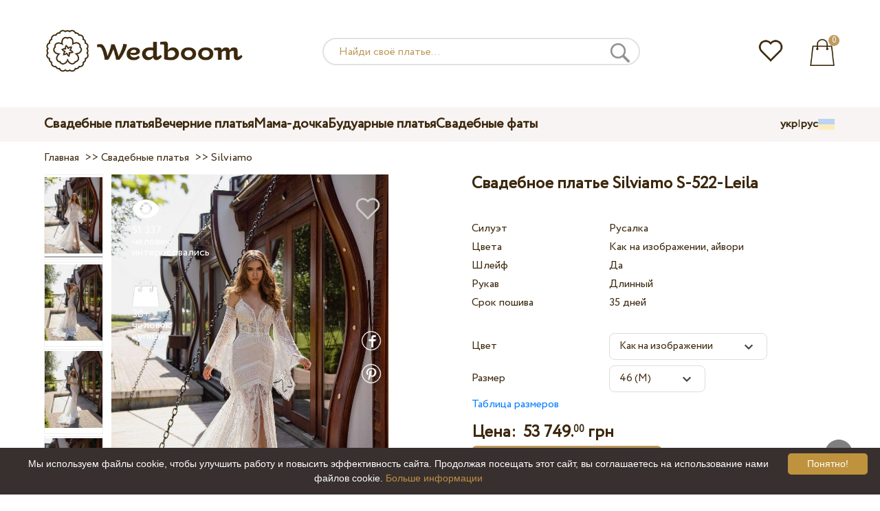

--- FILE ---
content_type: text/html; charset=UTF-8
request_url: https://wedboom.ua/ru/wedding-dresses/silviamo-s-522-leila
body_size: 12371
content:
<!DOCTYPE html><html lang="ru"><head><title>Свадебное платье Silviamo S-522-Leila – Wedboom.UA – интернет-магазин платьев</title><meta http-equiv="Content-Type" content="text/html; charset=UTF-8"><meta name="description" content="Купить Свадебное платье Silviamo S-522-Leila с доставкой по Украине. Цена 53 749.00 грн"><meta name="keywords" content="Silviamo, S-522-Leila"><meta name="viewport" content="width=device-width, initial-scale=1"><meta name="theme-color" content="#be9b5e"><link rel="icon" href="/favicon.ico" type="image/x-icon"><link rel="stylesheet" href="https://i.wdb.im/assets/css/normalize.min.css"><link rel="stylesheet" href="https://i.wdb.im/assets/css/style.min.css" media="screen"><head prefix= "og: http://ogp.me/ns# fb: http://ogp.me/ns/fb# product: http://ogp.me/ns/product#"><meta property="og:type" content="og:product" /><meta property="og:title" content="Свадебное платье Silviamo S-522-Leila – Wedboom.UA – интернет-магазин платьев" /><meta property="og:image" content="https://i.wdb.im/products/S-522-Leila-2.800x1200.jpg" /><meta property="og:description" content="Легкое свадебное платье в стиле &laquo;бохо&raquo; с юбкой-шлейф и съёмными рукавами. Спереди платье украшено глубоким вырезом. Съёмные рукава на пуговицах помогут обновить образ и добавить ему оригинальности." /><meta property="og:url" content="https://wedboom.ua/ru/wedding-dresses/silviamo-s-522-leila" /><meta property="product:price:amount" content="53749.00"/><meta property="product:price:currency" content="UAH"/><link rel="alternate" href="https://wedboom.ua/ru/wedding-dresses/silviamo-s-522-leila" hreflang="ru-UA"><link rel="alternate" href="https://wedboom.ua/uk/wedding-dresses/silviamo-s-522-leila" hreflang="uk-UA"><link rel="alternate" href="https://wedboom.md/ru/wedding-dresses/silviamo-s-522-leila" hreflang="ru-MD"><link rel="alternate" href="https://wedboom.md/ro/wedding-dresses/silviamo-s-522-leila" hreflang="ro-MD"><link rel="alternate" href="https://wedboom.kz/ru/wedding-dresses/silviamo-s-522-leila" hreflang="ru-KZ"><link rel="alternate" href="https://wedboom.kz/kk/wedding-dresses/silviamo-s-522-leila" hreflang="kk-KZ"><link rel="alternate" href="https://wedboom.pl/wedding-dresses/silviamo-s-522-leila" hreflang="pl-PL"><link rel="alternate" href="https://wedboom.cz/wedding-dresses/silviamo-s-522-leila" hreflang="cs-CZ"><link rel="alternate" href="https://wedboom.de/wedding-dresses/silviamo-s-522-leila" hreflang="de-DE"><link rel="alternate" href="https://wedboom.at/wedding-dresses/silviamo-s-522-leila" hreflang="de-AT"><link rel="alternate" href="https://wedboom.be/fr/wedding-dresses/silviamo-s-522-leila" hreflang="fr-BE"><link rel="alternate" href="https://wedboom.be/nl/wedding-dresses/silviamo-s-522-leila" hreflang="nl-BE"><link rel="alternate" href="https://wedboom.fr/wedding-dresses/silviamo-s-522-leila" hreflang="fr-FR"><link rel="alternate" href="https://wedboom.it/wedding-dresses/silviamo-s-522-leila" hreflang="it-IT"><link rel="alternate" href="https://wedboom.nl/wedding-dresses/silviamo-s-522-leila" hreflang="nl-NL"><link rel="alternate" href="https://wedboom.ro/wedding-dresses/silviamo-s-522-leila" hreflang="ro-RO"><link rel="alternate" href="https://wedboom.ch/de/wedding-dresses/silviamo-s-522-leila" hreflang="de-CH"><link rel="alternate" href="https://wedboom.ch/fr/wedding-dresses/silviamo-s-522-leila" hreflang="fr-CH"><link rel="alternate" href="https://wedboom.ch/it/wedding-dresses/silviamo-s-522-leila" hreflang="it-CH"><link rel="alternate" href="https://wedboom.co.uk/wedding-dresses/silviamo-s-522-leila" hreflang="en-GB"><link rel="alternate" href="https://wedboom.eu/ru/wedding-dresses/silviamo-s-522-leila" hreflang="ru"><link rel="alternate" href="https://wedboom.eu/en/wedding-dresses/silviamo-s-522-leila" hreflang="en"><link rel="alternate" href="https://wedboom.eu/sk/wedding-dresses/silviamo-s-522-leila" hreflang="sk-SK"><link rel="alternate" href="https://wedboom.eu/hu/wedding-dresses/silviamo-s-522-leila" hreflang="hu-HU"><link rel="alternate" href="https://wedboom.eu/bg/wedding-dresses/silviamo-s-522-leila" hreflang="bg-BG"><link rel="alternate" href="https://wedboom.eu/da/wedding-dresses/silviamo-s-522-leila" hreflang="da-DK"><link rel="alternate" href="https://wedboom.eu/lv/wedding-dresses/silviamo-s-522-leila" hreflang="lv-LV"><link rel="alternate" href="https://wedboom.eu/lt/wedding-dresses/silviamo-s-522-leila" hreflang="lt-LT"><link rel="alternate" href="https://wedboom.eu/et/wedding-dresses/silviamo-s-522-leila" hreflang="et-EE"><link rel="alternate" href="https://wedboom.eu/sv/wedding-dresses/silviamo-s-522-leila" hreflang="sv-SE"><link rel="alternate" href="https://wedboom.eu/nn/wedding-dresses/silviamo-s-522-leila" hreflang="nn-NO"><link rel="alternate" href="https://wedboom.eu/fi/wedding-dresses/silviamo-s-522-leila" hreflang="fi-FI"><link rel="alternate" href="https://wedboom.eu/pt/wedding-dresses/silviamo-s-522-leila" hreflang="pt-PT"><link rel="alternate" href="https://wedboom.eu/sr/wedding-dresses/silviamo-s-522-leila" hreflang="sr-RS"><link rel="alternate" href="https://wedboom.eu/sl/wedding-dresses/silviamo-s-522-leila" hreflang="sl-SI"><link rel="alternate" href="https://wedboom.eu/hr/wedding-dresses/silviamo-s-522-leila" hreflang="hr-HR"><link rel="alternate" href="https://wedboom.eu/el/wedding-dresses/silviamo-s-522-leila" hreflang="el-GR"><link rel="alternate" href="https://wedboom.net/wedding-dresses/silviamo-s-522-leila" hreflang="x-default"><link rel="canonical" href="https://wedboom.ua/ru/wedding-dresses/silviamo-s-522-leila" /><link href="https://i.wdb.im/assets/scripts/magiczoomplus/magiczoomplus.css" rel="stylesheet" media="screen"><link href="https://i.wdb.im/assets/scripts/magicscroll/magicscroll.css" rel="stylesheet" media="screen"><link href="https://i.wdb.im/assets/css/mmenu.css" type="text/css" rel="stylesheet"><link href="https://i.wdb.im/assets/css/jquery-ui.min.css" rel="stylesheet" type="text/css"><script src="https://i.wdb.im/assets/js/jquery-1.8.3.min.js"></script><script src="https://i.wdb.im/assets/js/jquery-ui.min.js"></script><script async src='https://www.google.com/recaptcha/api.js'></script><script src="https://i.wdb.im/assets/js/ajax-cart.js"></script><script async src="https://i.wdb.im/assets/js/product-to-session.js"></script><script src="https://i.wdb.im/assets/js/jquery.autocomplete-min.js"></script><script src="https://i.wdb.im/assets/scripts/magiczoomplus/magiczoomplus.js"></script><script src="https://i.wdb.im/assets/scripts/magicscroll/magicscroll.js"></script><script src="https://i.wdb.im/assets/js/mmenu.js"></script><script>	
$(function() {
	$(".input_search").autocomplete({
 serviceUrl:'/ajax/search_products_ru.php',
 minChars:1,
 noCache: false, 
 onSelect:
 function(suggestion){
 $(".input_search").closest('form').submit();
 },
 formatResult:
 function(suggestion, currentValue){
 var reEscape = new RegExp('(\\' + ['/', '.', '*', '+', '?', '|', '(', ')', '[', ']', '{', '}', '\\'].join('|\\') + ')', 'g');
 var pattern = '(' + currentValue.replace(reEscape, '\\$1') + ')';
 return (suggestion.data.image?"<img src='"+suggestion.data.image+"'> ":'') + suggestion.value.replace(new RegExp(pattern, 'gi'), '<strong>$1<\/strong>')+(suggestion.data.price_uah?" <span>"+suggestion.data.price_uah+" грн</span>":'');
 }	
	});
});
$(function() {
	$(".input_search_mob").autocomplete({
 serviceUrl:'/ajax/search_products_ru.php',
 minChars:1,
 noCache: false, 
 onSelect:
 function(suggestion){
 $(".input_search_mob").closest('form').submit();
 },
 formatResult:
 function(suggestion, currentValue){
 var reEscape = new RegExp('(\\' + ['/', '.', '*', '+', '?', '|', '(', ')', '[', ']', '{', '}', '\\'].join('|\\') + ')', 'g');
 var pattern = '(' + currentValue.replace(reEscape, '\\$1') + ')';
 return (suggestion.data.image?"<img src='"+suggestion.data.image+"'> ":'') + suggestion.value.replace(new RegExp(pattern, 'gi'), '<strong>$1<\/strong>')+(suggestion.data.price_uah?" <span>"+suggestion.data.price_uah+" грн</span>":'');
 }	
	});
});
</script><script async src="https://www.googletagmanager.com/gtag/js?id=UA-31393438-1"></script><script>
 window.dataLayer = window.dataLayer || [];
 function gtag(){dataLayer.push(arguments);}
 gtag('js', new Date());
 gtag('config', 'UA-31393438-1');
	</script><script>
 var _gaq = _gaq || [];
 _gaq.push(['_setAccount', 'UA-31393438-1']);
 _gaq.push(['_setDomainName', 'wedboom.ua']);
 _gaq.push(['_trackPageview']);
 (function() {
 var ga = document.createElement('script'); ga.type = 'text/javascript'; ga.async = true;
 ga.src = ('https:' == document.location.protocol ? 'https://ssl' : 'http://www') + '.google-analytics.com/ga.js';
 var s = document.getElementsByTagName('script')[0]; s.parentNode.insertBefore(ga, s);
 })();
	</script><script>(function(w,d,s,l,i){w[l]=w[l]||[];w[l].push({'gtm.start':
new Date().getTime(),event:'gtm.js'});var f=d.getElementsByTagName(s)[0],
j=d.createElement(s),dl=l!='dataLayer'?'&l='+l:'';j.async=true;j.src=
'https://www.googletagmanager.com/gtm.js?id='+i+dl;f.parentNode.insertBefore(j,f);
})(window,document,'script','dataLayer','GTM-{$version->google_gmt|escape}');</script><script>
 !function(f,b,e,v,n,t,s)
 {if(f.fbq)return;n=f.fbq=function(){n.callMethod?
 n.callMethod.apply(n,arguments):n.queue.push(arguments)};
 if(!f._fbq)f._fbq=n;n.push=n;n.loaded=!0;n.version='2.0';
 n.queue=[];t=b.createElement(e);t.async=!0;
 t.src=v;s=b.getElementsByTagName(e)[0];
 s.parentNode.insertBefore(t,s)}(window, document,'script',
 'https://connect.facebook.net/en_US/fbevents.js');
 fbq('init', '677481419402271'); 
 fbq('init', '1165740490281883');
 fbq('track', 'PageView');
</script><script type='application/ld+json'>{"@context":"https://schema.org","@type":"Organization","url":"https://wedboom.eu/","sameAs":["https://www.facebook.com/wedboom","https://www.instagram.com/wedboomstore/"],"@id":"https://wedbooom.eu/#organization","name":"Wedboom","logo":"{$settings->cdn1}/images/logo.png"}</script><script>
document.addEventListener(
"DOMContentLoaded", () => {
new Mmenu( "#my-menu", {
navbar: {
title: "Wedboom.UA – интернет-магазин платьев"
}
});
}
);
</script><script>
$(document).ready(function(){
$(window).scroll(function(){
if ($(this).scrollTop() > 100) {
$('.scrollup').fadeIn();
} else {
$('.scrollup').fadeOut();
}
});
$('.scrollup').click(function(){
$("html, body").animate({ scrollTop: 0 }, 600);
return false;
});
});
</script><script type="application/ld+json">
{
 "@context": "https://schema.org/",
 "@type": "Product",
 "productID":"14532",
 "name": "Свадебное платье Silviamo S-522-Leila",
 "image": ["https://i.wdb.im/products/S-522-Leila-2.2000x3000w.jpg","https://i.wdb.im/products/S-522-Leila-3.2000x3000w.jpg","https://i.wdb.im/products/S-522-Leila-4.2000x3000w.jpg","https://i.wdb.im/products/S-522-Leila-5.2000x3000w.jpg","https://i.wdb.im/products/S-522-Leila-1.2000x3000w.jpg"], 
 "description": "Легкое свадебное платье в стиле &laquo;бохо&raquo; с юбкой-шлейф и съёмными рукавами. Спереди платье украшено глубоким вырезом. Съёмные рукава на пуговицах помогут обновить образ и добавить ему оригинальности.", "sku": "silviamo-s-522-leila",
 "mpn": "silviamo-s-522-leila",
 "brand": {
 "@type": "Thing",
 "name": "Silviamo"
 },
 "offers": {
 "@type": "Offer",
 "url": "https://wedboom.ua/ru/wedding-dresses/silviamo-s-522-leila",
 "priceCurrency": "UAH",
 "price": "53749.00",
 "priceValidUntil": "2026-02-02",
 "itemCondition": "New",
 "availability": "http://schema.org/InStock",
 "seller": {
 "@type": "Organization",
 "name": "Wedboom"
 }
 }
}
</script><script>
fbq('track', 'ViewContent', {
 content_name: 'Свадебное платье Silviamo S-522-Leila',
 content_ids: ['14532'],
 content_type: 'product',
 product_catalog_id: '384896332174704',
 value: '53749.00',
 currency: 'UAH'
});
</script><script async id="cookieinfo" src="https://i.wdb.im/assets/js/cookieinfo.min.js" data-bg="#38302f" data-fg="#FFFFFF" data-divlinkbg="#bf923d" data-link="#bf923d" data-divlink="#FFFFFF" data-cookie="CookieInfoScript" data-message="Мы используем файлы cookie, чтобы улучшить работу и повысить эффективность сайта. Продолжая посещать этот сайт, вы соглашаетесь на использование нами файлов cookie." data-linkmsg="Больше информации" data-close-text="Понятно!"></script></head><body><noscript><img height="1" width="1" alt="" style="display:none" src="https://www.facebook.com/tr?id=677481419402271&ev=PageView&noscript=1" /></noscript><noscript><img height="1" width="1" alt="" style="display:none" src="https://www.facebook.com/tr?id=1165740490281883&ev=PageView&noscript=1" /></noscript><script>
$(window).scroll(function() {
var height = $(window).scrollTop();
if(height > 130){
$("#header-fixed").slideDown(100);
} else{
$("#header-fixed").slideUp(100);
}
});
</script><div id="header-fixed"><div id="catalog-menu-container-fix"><div id="fixed-catalog"><ul><li><a href="/ru/wedding-dresses/">Свадебные платья</a></li><li><a href="/ru/evening-dresses/">Вечерние платья</a></li><li><a href="/ru/family-look/">Мама-дочка</a></li><li><a href="/ru/boudoir-dresses/">Будуарные платья</a></li><li><a href="/ru/bridal-veils/">Свадебные фаты</a></li></ul></div><div id="fixed-informer"><div class="wishlist_informer"><a href="/ru/wishlist/"><div class="whishlist-informer-off"></div></a></div><div class="cart_informer"><script>
$(document).ready(function(){
 $(".show-cart").click(function(){
 $("#header-fixed > .cart_informer > .data").show();
 $("#header > .cart_informer > .data").show();
 $("#header-mob > .cart_informer > .data").show();
 });
 $(".close-cart").click(function(){
 $("#header-fixed > .cart_informer > .data").hide();
 $("#header > .cart_informer > .data").hide();
 $("#header-mob > .cart_informer > .data").hide();
 });
});
</script><script>
function positionCartModal() {
 const modal = document.querySelector('.modal-cart');
 if (!modal) return;
 const modalHeight = modal.offsetHeight;
 const screenHeight = window.innerHeight;
 if (modalHeight < screenHeight * 0.9) { modal.style.top = '50%'; modal.style.transform = 'translate(-50%, -50%)'; } else { modal.style.top = '5%'; modal.style.transform = 'translateX(-50%)'; } } window.addEventListener('load', positionCartModal); window.addEventListener('resize', positionCartModal); </script><div class="cart-informer-off"></div><span class="informer-items informer-items-full">0</span></a></div><div id="modal_cart" class="modal data" style="display:none"><div class="modal-cart"><div class="close-cart"><a href="#"><img src="https://i.wdb.im/images/close-b.png" alt="закрыть" title="закрыть"></a></div><h4>Корзина</h4><span>Ваша корзина пуста</span></div></div></div></div></div></div><div id="header"><div id="logo"><a href="/ru/"><img src="https://i.wdb.im/images/logo.png" alt="Wedboom.UA" title="Wedboom.UA"></a></div><div id="search"><form action="/ru/search"><input class="input_search" type="text" name="keyword" value="" placeholder="Найди своё платье..."/><input type="hidden" name="lang" value="ru"><input type="image" src="[data-uri]" alt="поиск" title="поиск"></form></div><div class="wishlist_informer"><a href="/ru/wishlist/"><div class="whishlist-informer-off"></div></a></div><div class="cart_informer"><script>
$(document).ready(function(){
 $(".show-cart").click(function(){
 $("#header-fixed > .cart_informer > .data").show();
 $("#header > .cart_informer > .data").show();
 $("#header-mob > .cart_informer > .data").show();
 });
 $(".close-cart").click(function(){
 $("#header-fixed > .cart_informer > .data").hide();
 $("#header > .cart_informer > .data").hide();
 $("#header-mob > .cart_informer > .data").hide();
 });
});
</script><script>
function positionCartModal() {
 const modal = document.querySelector('.modal-cart');
 if (!modal) return;
 const modalHeight = modal.offsetHeight;
 const screenHeight = window.innerHeight;
 if (modalHeight < screenHeight * 0.9) { modal.style.top = '50%'; modal.style.transform = 'translate(-50%, -50%)'; } else { modal.style.top = '5%'; modal.style.transform = 'translateX(-50%)'; } } window.addEventListener('load', positionCartModal); window.addEventListener('resize', positionCartModal); </script><div class="cart-informer-off"></div><span class="informer-items informer-items-full">0</span></a></div><div id="modal_cart" class="modal data" style="display:none"><div class="modal-cart"><div class="close-cart"><a href="#"><img src="https://i.wdb.im/images/close-b.png" alt="закрыть" title="закрыть"></a></div><h4>Корзина</h4><span>Ваша корзина пуста</span></div></div></div></div><div id="header-mob"><div id="menu"><a href="#my-menu"></a></div><div id="search-mob-h"><a href="#"></a></div><div id="logo-mob"><a href="/ru/"></a></div><div class="wishlist_informer"><a href="/ru/wishlist/"><div class="whishlist-informer-off"></div></a></div><div class="cart_informer"><script>
$(document).ready(function(){
 $(".show-cart").click(function(){
 $("#header-fixed > .cart_informer > .data").show();
 $("#header > .cart_informer > .data").show();
 $("#header-mob > .cart_informer > .data").show();
 });
 $(".close-cart").click(function(){
 $("#header-fixed > .cart_informer > .data").hide();
 $("#header > .cart_informer > .data").hide();
 $("#header-mob > .cart_informer > .data").hide();
 });
});
</script><script>
function positionCartModal() {
 const modal = document.querySelector('.modal-cart');
 if (!modal) return;
 const modalHeight = modal.offsetHeight;
 const screenHeight = window.innerHeight;
 if (modalHeight < screenHeight * 0.9) { modal.style.top = '50%'; modal.style.transform = 'translate(-50%, -50%)'; } else { modal.style.top = '5%'; modal.style.transform = 'translateX(-50%)'; } } window.addEventListener('load', positionCartModal); window.addEventListener('resize', positionCartModal); </script><div class="cart-informer-off"></div><span class="informer-items informer-items-full">0</span></a></div><div id="modal_cart" class="modal data" style="display:none"><div class="modal-cart"><div class="close-cart"><a href="#"><img src="https://i.wdb.im/images/close-b.png" alt="закрыть" title="закрыть"></a></div><h4>Корзина</h4><span>Ваша корзина пуста</span></div></div></div></div><div id="modal-search" class="modal"><script>
$(document).ready(function(){
 $("#hide-search").click(function(){
 $("#search-mob").hide();
 $("#modal-search").hide();
 MagicSlideshow.play('slideshow-1');
 });
 $("#search-mob-h").click(function(){
 $("#search-mob").show();
 $("#modal-search").show();
 MagicSlideshow.pause('slideshow-1');
 });	
});
</script><div id="search-mob"><img id="hide-search" src="https://i.wdb.im/images/px.png" alt="закрыть"><form action="/ru/search"><input class="input_search_mob" type="text" name="keyword" value="" placeholder="Найди своё платье..."/><input type="hidden" name="lang" value="ru"><input type="image" src="[data-uri]" alt="поиск" title="поиск"></form></div></div><script>
	window.onscroll = function() {myFunction()};
	var header = document.getElementById("header-mob");
	var sticky = header.offsetTop;
	function myFunction() {
 if (window.pageYOffset > sticky) {
 header.classList.add("sticky");
 } else {
 header.classList.remove("sticky");
 }
	}	
	</script><div id="catalog-menu"><div id="catalog-menu-container"><ul><li><a href="/ru/wedding-dresses/">Свадебные платья</a></li><li><a href="/ru/evening-dresses/">Вечерние платья</a></li><li><a href="/ru/family-look/">Мама-дочка</a></li><li><a href="/ru/boudoir-dresses/">Будуарные платья</a></li><li><a href="/ru/bridal-veils/">Свадебные фаты</a></li></ul><div id="versions"><div id="langs"><a href="https://wedboom.ua/uk/wedding-dresses/silviamo-s-522-leila">укр</a><span class="sep">|</span><a href="https://wedboom.ua/ru/wedding-dresses/silviamo-s-522-leila">рус</a></div><div id="flags"><a href="#" onclick="document.getElementById('international').style.display='block';MagicSlideshow.pause('slideshow-1');return false;"><img class="ua flag" src="https://i.wdb.im/images/px.png" alt=""></a></div></div></div></div><div id="international" class="modal" style="display:none"><div class="modal-vers"><div id="close-lang"><a href="#" onclick="document.getElementById('international').style.display='none';return false;"><img src="[data-uri]" alt="закрыть" title="закрыть"></a></div><div class="international"><ul class="in-1"><li class="at"><a href="https://wedboom.at/wedding-dresses/silviamo-s-522-leila" rel="nofollow">Österreich<span class="language">(Austria)</span></a><li class="be"><a href="https://wedboom.be/wedding-dresses/silviamo-s-522-leila" rel="nofollow">Belgique<span class="language">(Belgium)</span></a><li class="bg"><a href="https://wedboom.eu/bg/wedding-dresses/silviamo-s-522-leila" rel="nofollow">България<span class="language">(Bulgaria)</span></a></li><li class="hr"><a href="https://wedboom.eu/hr/wedding-dresses/silviamo-s-522-leila" rel="nofollow">Hrvatska<span class="language">(Croatia)</span></a></li><li class="cz"><a href="https://wedboom.cz/wedding-dresses/silviamo-s-522-leila" rel="nofollow">Česko<span class="language">(Czechia)</span></a><li class="da"><a href="https://wedboom.eu/da/wedding-dresses/silviamo-s-522-leila" rel="nofollow">Danmark<span class="language">(Denmark)</span></a></li><li class="et"><a href="https://wedboom.eu/et/wedding-dresses/silviamo-s-522-leila" rel="nofollow">Eesti<span class="language">(Estonia)</span></a></li><li class="fi"><a href="https://wedboom.eu/fi/wedding-dresses/silviamo-s-522-leila" rel="nofollow">Suomi<span class="language">(Finland)</span></a></li><li class="fr"><a href="https://wedboom.fr/wedding-dresses/silviamo-s-522-leila" rel="nofollow">France<span class="language">(France)</span></a><li class="de"><a href="https://wedboom.de/wedding-dresses/silviamo-s-522-leila" rel="nofollow">Deutschland<span class="language">(Germany)</span></a><li class="el"><a href="https://wedboom.eu/el/wedding-dresses/silviamo-s-522-leila" rel="nofollow">Ελλάδα<span class="language">(Greece)</span></a></li></ul><ul class="in-2"><li class="hu"><a href="https://wedboom.eu/hu/wedding-dresses/silviamo-s-522-leila" rel="nofollow">Magyarország<span class="language">(Hungary)</span></a></li><li class="it"><a href="https://wedboom.it/wedding-dresses/silviamo-s-522-leila" rel="nofollow">Italia<span class="language">(Italy)</span></a><li class="kz"><a href="https://wedboom.kz/kk/wedding-dresses/silviamo-s-522-leila" rel="nofollow">Қазақстан<span class="language">(Kazakhstan)</span></a><li class="lv"><a href="https://wedboom.eu/lv/wedding-dresses/silviamo-s-522-leila" rel="nofollow">Latvija<span class="language">(Latvia)</span></a></li><li class="lt"><a href="https://wedboom.eu/lt/wedding-dresses/silviamo-s-522-leila" rel="nofollow">Lietuva<span class="language">(Lithuania)</span></a></li><li class="md"><a href="https://wedboom.md/ro/wedding-dresses/silviamo-s-522-leila" rel="nofollow">Moldova<span class="language">(Moldova)</span></a><li class="nl"><a href="https://wedboom.nl/wedding-dresses/silviamo-s-522-leila" rel="nofollow">Nederland<span class="language">(Netherlands)</span></a><li class="nn"><a href="https://wedboom.eu/nn/wedding-dresses/silviamo-s-522-leila" rel="nofollow">Noreg<span class="language">(Norway)</span></a></li><li class="pl"><a href="https://wedboom.pl/wedding-dresses/silviamo-s-522-leila" rel="nofollow">Polska<span class="language">(Poland)</span></a><li class="pt"><a href="https://wedboom.eu/pt/wedding-dresses/silviamo-s-522-leila" rel="nofollow">Portugal<span class="language">(Portugal)</span></a></li><li class="ro"><a href="https://wedboom.ro/wedding-dresses/silviamo-s-522-leila" rel="nofollow">România<span class="language">(Romania)</span></a></ul><ul class="in-3"><li class="sr"><a href="https://wedboom.eu/sr/wedding-dresses/silviamo-s-522-leila" rel="nofollow">Србија<span class="language">(Serbia)</span></a></li><li class="sk"><a href="https://wedboom.eu/sk/wedding-dresses/silviamo-s-522-leila" rel="nofollow">Slovensko<span class="language">(Slovakia)</span></a></li><li class="sl"><a href="https://wedboom.eu/sl/wedding-dresses/silviamo-s-522-leila" rel="nofollow">Slovenija<span class="language">(Slovenia)</span></a></li><li class="es"><a href="https://wedboom.es/wedding-dresses/silviamo-s-522-leila" rel="nofollow">España<span class="language">(Spain)</span></a><li class="sv"><a href="https://wedboom.eu/sv/wedding-dresses/silviamo-s-522-leila" rel="nofollow">Sverige<span class="language">(Sweden)</span></a></li><li class="ch"><a href="https://wedboom.ch/de/wedding-dresses/silviamo-s-522-leila" rel="nofollow">Schweiz<span class="language">(Switzerland)</span></a><li class="ua"><a href="https://wedboom.ua/uk/wedding-dresses/silviamo-s-522-leila" rel="nofollow">Україна<span class="language">(Ukraine)</span></a><li class="uk"><a href="https://wedboom.co.uk/wedding-dresses/silviamo-s-522-leila" rel="nofollow">United Kingdom<span class="language">(UK)</span></a><li class="eu"><a href="https://wedboom.eu/en/wedding-dresses/silviamo-s-522-leila" rel="nofollow">Europe<span class="language">(English)</span></a><li class="net"><a href="https://wedboom.net/wedding-dresses/silviamo-s-522-leila" rel="nofollow">International<span class="language">(English)</span></a></ul></div></div></div><script>
document.addEventListener('click', function (event) {
 const modal = event.target.closest('.modal');
 if (!modal) return;
 if (!event.target.closest('.modal-cart, .modal-vers, .modal-pay, .modal-sizes, #search-mob, #filter_block')) {
 modal.style.display = 'none';
 }
});
</script><div id="content"><script>
$(document).ready(function() {
 $('.share').click(function(e) {
 e.preventDefault();
 window.open($(this).attr('href'), 'fbShareWindow', 'height=450, width=550, top=' + ($(window).height() / 2 - 275) + ', left=' + ($(window).width() / 2 - 225) + ', toolbar=0, location=0, menubar=0, directories=0, scrollbars=0');
 return false;
 });
});
</script><script>
$(document).ready(function() {
$('.linkPinIt').click(function() {
 var url = $(this).attr('href');
 var media = $(this).attr('data-image');
 var desc = $(this).attr('data-desc');
 window.open("//www.pinterest.com/pin/create/button/"+
 "?url="+url+
 "&media="+media+
 "&description="+desc,"_blank", "toolbar=no, scrollbars=no, resizable=no, top=0, right=0, width=750, height=320");
 return false;
	});
});
$(window).scroll(function() {
var height = $(window).scrollTop();
if(height > 850){
$("#floating-add-to-cart").slideDown(100);
} else{
$("#floating-add-to-cart").slideUp(100);
}
});
</script><div class="content-container"><div id="path" xmlns:v="https://rdf.data-vocabulary.org/#"><a href="/ru/" property="v:url" title="Wedboom.UA – интернет-магазин платьев"><span typeof="v:Breadcrumb" property="v:title">Главная</span></a>&nbsp; >>&nbsp;<a href="/ru/wedding-dresses/" property="v:url" class="item_link" title="Свадебные платья"><span typeof="v:Breadcrumb" property="v:title">Свадебные платья</span></a>
&nbsp;>>&nbsp;<a href="/ru/wedding-dresses/silviamo/" property="v:url" class="item_link"><span typeof="v:Breadcrumb" property="v:title">Silviamo</span></a></div><div id="product-images"><div class="MagicScroll mcs-border" data-options="orientation: vertical; items: 4; arrows: inside; loop: off;"><a data-zoom-id="zoom-pictures" href="https://i.wdb.im/products/S-522-Leila-2.2000x3000w.jpg" data-image="https://i.wdb.im/products/S-522-Leila-2.800x1200.jpg"><img src="https://i.wdb.im/products/S-522-Leila-2.800x1200.jpg" alt="Свадебное платье Silviamo S-522-Leila"></a><a data-zoom-id="zoom-pictures" href="https://i.wdb.im/products/S-522-Leila-3.2000x3000w.jpg" data-image="https://i.wdb.im/products/S-522-Leila-3.800x1200.jpg"><img src="https://i.wdb.im/products/S-522-Leila-3.800x1200.jpg" alt="Свадебное платье Silviamo S-522-Leila"></a><a data-zoom-id="zoom-pictures" href="https://i.wdb.im/products/S-522-Leila-4.2000x3000w.jpg" data-image="https://i.wdb.im/products/S-522-Leila-4.800x1200.jpg"><img src="https://i.wdb.im/products/S-522-Leila-4.800x1200.jpg" alt="Свадебное платье Silviamo S-522-Leila"></a><a data-zoom-id="zoom-pictures" href="https://i.wdb.im/products/S-522-Leila-5.2000x3000w.jpg" data-image="https://i.wdb.im/products/S-522-Leila-5.800x1200.jpg"><img src="https://i.wdb.im/products/S-522-Leila-5.800x1200.jpg" alt="Свадебное платье Silviamo S-522-Leila"></a><a data-zoom-id="zoom-pictures" href="https://i.wdb.im/products/S-522-Leila-1.2000x3000w.jpg" data-image="https://i.wdb.im/products/S-522-Leila-1.800x1200.jpg"><img src="https://i.wdb.im/products/S-522-Leila-1.800x1200.jpg" alt="Свадебное платье Silviamo S-522-Leila"></a></div><div class="MagicImage "><a data-options="zoomWidth:600px; zoomHeight:450px ;zoomDistance: 100px; textHoverZoomHint: Наведите курсор на изображение, чтобы увеличить;textExpandHint: Нажмите на изображение, чтобы увеличить; textClickZoomHint: Дважды нажмите, чтобы увеличить" href="https://i.wdb.im/products/S-522-Leila-2.2000x3000w.jpg" class="MagicZoomPlus" id="zoom-pictures"><img class="list" src="https://i.wdb.im/products/S-522-Leila-2.800x1200.jpg" title="Свадебное платье Silviamo S-522-Leila" alt="Свадебное платье Silviamo S-522-Leila"></a><div class="hover-product"><div class="product-wish"><a href="/ru/wishlist?id=14532" class="addps" id="addToWishListButton" data-id='14532' data-key='wishlist' data-informer='1' data-result-text='<img src="https://i.wdb.im/design/wedboom/images/heart-on.png">'><img src="https://i.wdb.im/design/wedboom/images/heart-off.png" title="добавить в избранное"></a><script>
 var a = document.getElementById('addToWishListButton');
 a.addEventListener(
 'click', 
 function() { 
	fbq('track', 'AddToWishlist', {
 content_ids: ['14532'],
 content_type: 'product',
 product_catalog_id: '384896332174704',
 value: '53749.00',
 currency: 'UAH' 
	}); 
	_gaq.push(['_trackEvent', '[Page Type]', 'Add to Wishlist', '[Свадебное платье Silviamo S-522-Leila]']); 
 },
 false
 );
</script></div><div class="product-views"><img src="https://i.wdb.im/images/px.png" alt="человек интересовались">
51 337 человек интересовались
</div><div class="product-bought"><img src="https://i.wdb.im/images/px.png" alt="человек купили">
30+ человек купили
</div><div class="product-share-pt"><a href="https://wedboom.ua/ru/wedding-dresses/silviamo-s-522-leila" data-image="https://i.wdb.im/products/S-522-Leila-2.800x1200.jpg" data-desc="Свадебное платье Silviamo S-522-Leila - Wedboom.UA" class="linkPinIt"><img alt="" src="https://i.wdb.im/images/px.png"></a></div><div class="product-share-fb"><a href="https://www.facebook.com/sharer.php?u=https://wedboom.ua/ru/wedding-dresses/silviamo-s-522-leila" class="share"><img alt="" src="https://i.wdb.im/images/px.png"></a></div></div></div></div><div id="product-cred"><h1>Свадебное платье Silviamo S-522-Leila</h1><form id="cart" action="cart" method="get"><ul class="product-features"><li><label>Силуэт</label><span>Русалка</span></li><li><label>Цвета</label><span>Как на изображении, айвори</span></li><li><label>Шлейф</label><span>Да</span></li><li><label>Рукав</label><span>Длинный</span></li><li><label>Срок пошива</label><span>35 дней</span></li><li><span>&nbsp;</span></li><li><label>Цвет</label><span><select name="variant" id="colors" class="var-select"><option value="60661">
 Как на изображении&nbsp;
 </option><option value="60663">
 Айвори&nbsp;
 </option></select></span></li><li><label>Размер</label><span><select name="size" id="sizes" class="var-select"><option value="40">40 (XS)</option><option value="42">42 (S)</option><option value="44">44 (S)</option><option value="46" selected>46 (M)</option><option value="48">48 (M)</option><option value="50">50 (L)</option><option value="52">52 (L)</option><option value="no">индивидуальный</option></select></span><select id="compute_select"><option id="compute_option">&nbsp;</option></select><script> 
 $(document).ready(function() {
 $("#compute_option").html($('#sizes option:selected').text()); 
 $("#sizes").width($("#compute_select").width()); 
 $('#sizes').change(function(){
 $("#compute_option").html($('#sizes option:selected').text()); 
 $(this).width($("#compute_select").width()); 
 });
 $("#compute_option").html($('#colors option:selected').text()); 
 $("#colors").width($("#compute_select").width()); 
 $('#colors').change(function(){
 $("#compute_option").html($('#colors option:selected').text()); 
 $(this).width($("#compute_select").width()); 
 }); 
 }); 
 </script><script>
 function setAccessType(anonymous) {
 var cell = document.getElementById('credentials');
 var elements = cell.getElementsByTagName('INPUT');
 for (var i = 0; i < elements.length; i++) { if (anonymous) { elements[i].setAttribute('disabled','disabled') } else { elements[i].removeAttribute('disabled') } } } </script><script>
 var select = document.getElementById('sizes'),
 onChange = function(event) {
 var shown = this.options[this.selectedIndex].value == 'no';
 document.getElementById('measurements').style.display = shown ? 'block' : 'none';
 };
 if (select.addEventListener) {
 select.addEventListener('change', onChange, false);
 } else {
 select.attachEvent('onchange', function() {
 onChange.apply(select, arguments);
 });
 }
 </script><table style="display:none;" id="measurements"><tr><td colspan="3"><label class="container">Я не уверена в своих мерках. Уточню позже.<input class="checkmark" onclick="setAccessType(this.checked)" type="checkbox" name="iam" /><span class="checkmark"></span></label></td></tr><tr id="credentials"><td><table><tr><td><b>Обхват груди:</b></td><td><input type="text" class="input_sizes" name="bust" maxlength="6" value="" /> см </td></tr><tr><td><b>Обхват талии:</b></td><td><input type="text" class="input_sizes" name="waist" maxlength="6" value="" /> см </td></tr></table></td><td></td><td><table><tr><td><b>Обхват бедер:</b></td><td><input type="text" class="input_sizes" name="hip" maxlength="6" value="" /> см </td></tr><tr><td><b>Под грудью:</b></td><td><input type="text" class="input_sizes" name="chest" maxlength="6" value="" /> см </td></tr></table></td></tr></table></li><li><a href="#" onclick="document.getElementById('si-zes').style.display='block';return false;">Таблица размеров</a></li></ul><div id="si-zes" class="modal" style="display:none"><div class="modal-sizes"><div id="close-sizes"><a href="#" onclick="document.getElementById('si-zes').style.display='none';return false;"><img src="https://i.wdb.im/images/close-b.png" alt="закрыть" title="закрыть"></a></div><h4>Таблица размеров</h4><div class="modal-si-zes"><table><tbody><tr><th>Размер
</th><td>40 (XS)
</td><td>42 (S)
</td><td>44 (S)
</td><td>46 (M)
</td><td>48 (M)
</td><td>50 (L)
</td><td>52 (L)
</td></tr><tr><th>Обхват груди
</th><td>80
</td><td>84
</td><td>88
</td><td>92
</td><td>96
</td><td>100
</td><td>104
</td></tr><tr><th>Интервал
</th><td>78-82
</td><td>82-86
</td><td>86-90
</td><td>90-94
</td><td>94-98
</td><td>98-102
</td><td>102-107
</td></tr><tr><th>Обхват талии
</th><td>60
</td><td>64
</td><td>68
</td><td>72
</td><td>76
</td><td>80
</td><td>84
</td></tr><tr><th>Интервал
</th><td>59-61
</td><td>63-65
</td><td>67-69
</td><td>71-73
</td><td>75-77
</td><td>79-81
</td><td>83-85
</td></tr><tr><th>Обхват бедер
</th><td>88
</td><td>92
</td><td>96
</td><td>100
</td><td>104
</td><td>108
</td><td>112
</td></tr><tr><th>Интервал
</th><td>86-90
</td><td>90-94
</td><td>94-98
</td><td>98-102
</td><td>102-106
</td><td>106-110
</td><td>110-115
</td></tr></tbody></table></div></div></div><div class="product-price">Цена:&nbsp;
 <span class="pric">53 749.<span class="cents">00</span> грн</span></div><input type="submit" class="add-to-cart" id="addToCartButton" value="Купить" data-result-text="Купить"><script>
 var submit = document.getElementById('addToCartButton');
 submit.addEventListener(
 'click', 
 function() { 
 fbq('track', 'AddToCart', {
 content_ids: ['14532'],
 content_type: 'product',
 product_catalog_id: '384896332174704',
 value: '53749.00',
 currency: 'UAH' 
 }); 
 _gaq.push(['_trackEvent', '[Page Type]', 'Add to Cart', '[Свадебное платье Silviamo S-522-Leila]']);
 },
 false
 );
</script><div id="floating-add-to-cart"><div id="floating-left"><div id="floating-price">Цена:&nbsp;<span class="pric">53 749.<span class="cents">00</span> грн</span></div></div><div id="floating-right"><input type="submit" class="add-to-cart" id="addToCartButtonF" value="Купить" data-result-text="Купить"><script>
var submitf = document.getElementById('addToCartButtonF');
submitf.addEventListener(
'click', 
function() { 
fbq('track', 'AddToCart', {
 content_ids: ['14532'],
 content_type: 'product',
 product_catalog_id: '384896332174704',
 value: '53749.00',
 currency: 'UAH' 
}); 
_gaq.push(['_trackEvent', '[Page Type]', 'Add to Cart', '[Свадебное платье Silviamo S-522-Leila]']);
},
false
);
</script></div></div></form><ul class="product-features"><li><label>Коллекция</label><span><a href="/ru/collections/silviamo-love-story/">Silviamo Love Story</a></span></li><li><label>Трансформер</label><span>Нет</span></li><li><label>Производитель</label><span><a href="/ru/wedding-dresses/silviamo/">Silviamo</a></span></li></ul><hr><div id="product-buns-left"><img class="shipping" src="https://i.wdb.im/images/px.png" alt=""><span>Бесплатная доставка</span><img class="warranty" src="https://i.wdb.im/images/px.png" alt=""><span>Гарантия качества</span></div><div id="product-buns-right"><img class="return" src="https://i.wdb.im/images/px.png" alt=""><span>Возврат до 14 дней</span><img class="original" src="https://i.wdb.im/images/px.png" alt=""><span style="padding-top:15px;">Оригинал</span></div></div><script>
 $( function() {
 $( "#product-tabs" ).tabs();
 } );
 </script></div><div id="product-tabs-container"><div class="content-container"><div id="product-tabs"><ul><li><a href="#description">Описание</a></li><li><a href="#questions">Вопрос-ответ</a></li><li><a href="#reviews">Отзывы</a></li></ul><div id="description"><div class="product_description"><p>Легкое свадебное платье в стиле &laquo;бохо&raquo; с юбкой-шлейф и съёмными рукавами. Спереди платье украшено глубоким вырезом. Съёмные рукава на пуговицах помогут обновить образ и добавить ему оригинальности.</p></div><ul class="features"><li><label>Силуэт</label><span>Русалка</span></li><li><label>Коллекция</label><span><a href="/ru/collections/silviamo-love-story/">Silviamo Love Story</a></span></li><li><label>Цвета</label><span>Как на изображении, айвори</span></li><li><label>Шлейф</label><span>Да</span></li><li><label>Рукав</label><span>Длинный</span></li><li><label>Трансформер</label><span>Нет</span></li><li><label>Срок пошива</label><span>35 дней</span></li><li><label>Производитель</label><span><a href="/ru/wedding-dresses/silviamo/">Silviamo</a>, Украина</span></li></ul></div><div id="questions"><div id="comments"><h4>Вопросы/ответы</h4><span>
 Задайте ваш вопрос первыми
	</span><form class="comment_form" id="add-comment" method="post"><h4>Задать вопрос</h4><textarea class="comment_textarea" id="comment_text" name="text" placeholder="&nbsp;Ваш вопрос"></textarea><input class="input_name" type="text" id="comment_name" name="name" value="" placeholder="&nbsp;&nbsp;&nbsp;Ваше имя" /><div class="g-recaptcha" data-sitekey="6LdrBiwUAAAAAKt95zkSyxbNANowh5eXmNhqb-FM"></div><input type="hidden" name="review" value="0" /><input type="hidden" name="city" value="" /><input class="add-to-cart" type="submit" name="comment" value="Отправить" /></form></div></div><div id="reviews"><div id="comments-reviews"><h4>Отзывы</h4><span>
 Мы будем признательны, если вы оставите отзыв
	</span><form class="comment_form" id="add-review" method="post"><h4>Написать отзыв</h4><textarea class="comment_textarea" id="feedback_text" name="text" placeholder="&nbsp;Ваш отзыв"></textarea><input class="input_name" type="text" id="feedback_name" name="name" value="" placeholder="&nbsp;&nbsp;&nbsp;Ваше имя" /><input class="input_name" type="text" id="feedback_city" name="city" value="" placeholder="&nbsp;&nbsp;&nbsp;Ваш город" /><div class="g-recaptcha" data-sitekey="6LdrBiwUAAAAAKt95zkSyxbNANowh5eXmNhqb-FM"></div><input type="hidden" name="review" value="1" /><input class="add-to-cart" type="submit" name="comment" value="Отправить" /></form></div></div></div></div></div><div id="product-collections"><div class="content-container"><div id="this-collection-hl"><h2>Платья из этой коллекции</h2><a href="/ru/wedding-dresses/silviamo/">Все платья Silviamo</a></div><div class="MagicScroll" id="this-collection-items" data-options="pagination: true; items: 4; mode: animation; arrows: inside; loop: on"><a href="/ru/wedding-dresses/silviamo-s-526-lucia"><img src="https://i.wdb.im/products/S-526-Lucia-3.400x600.jpg" alt="Свадебное платье Silviamo S-526-Lucia"></a><a href="/ru/wedding-dresses/silviamo-s-531-laura"><img src="https://i.wdb.im/products/S-531-Laura-1.400x600.jpg" alt="Свадебное платье Silviamo S-531-Laura"></a><a href="/ru/wedding-dresses/silviamo-s-519-livia"><img src="https://i.wdb.im/products/S-519-Livia-1.400x600.jpg" alt="Свадебное платье Silviamo S-519-Livia"></a><a href="/ru/wedding-dresses/silviamo-s-532-lola"><img src="https://i.wdb.im/products/S-532-Lola-1.400x600.jpg" alt="Свадебное платье Silviamo S-532-Lola"></a><a href="/ru/wedding-dresses/silviamo-s-517-leonila"><img src="https://i.wdb.im/products/S-517-Leonila-2.400x600.jpg" alt="Свадебное платье Silviamo S-517-Leonila"></a><a href="/ru/wedding-dresses/silviamo-s-518-lina"><img src="https://i.wdb.im/products/S-518-Lina-1.400x600.jpg" alt="Свадебное платье Silviamo S-518-Lina"></a><a href="/ru/wedding-dresses/silviamo-s-520-luna"><img src="https://i.wdb.im/products/S-520-Luna-1.400x600.jpg" alt="Свадебное платье Silviamo S-520-Luna"></a><a href="/ru/wedding-dresses/silviamo-s-521-loren"><img src="https://i.wdb.im/products/S-521-Loren-1.400x600.jpg" alt="Свадебное платье Silviamo S-521-Loren"></a><a href="/ru/wedding-dresses/silviamo-s-523-lincy"><img src="https://i.wdb.im/products/S-523-Lincy-2.400x600.jpg" alt="Свадебное платье Silviamo S-523-Lincy"></a><a href="/ru/wedding-dresses/silviamo-s-524-lesli"><img src="https://i.wdb.im/products/S-524-Lesli-2.400x600.jpg" alt="Свадебное платье Silviamo S-524-Lesli"></a><a href="/ru/wedding-dresses/silviamo-s-527-letty"><img src="https://i.wdb.im/products/S-527-Letty-1.400x600.jpg" alt="Свадебное платье Silviamo S-527-Letty"></a><a href="/ru/wedding-dresses/silviamo-s-528-lara"><img src="https://i.wdb.im/products/S-528-Lara-2.400x600.jpg" alt="Свадебное платье Silviamo S-528-Lara"></a><a href="/ru/wedding-dresses/silviamo-s-529-lissa"><img src="https://i.wdb.im/products/S-529-Lissa-1.400x600.jpg" alt="Свадебное платье Silviamo S-529-Lissa"></a><a href="/ru/wedding-dresses/silviamo-s-530-libby"><img src="https://i.wdb.im/products/S-530-Libby-2.400x600.jpg" alt="Свадебное платье Silviamo S-530-Libby"></a><a href="/ru/wedding-dresses/silviamo-s-525-lora"><img src="https://i.wdb.im/products/S-525-Lora-1.400x600.jpg" alt="Свадебное платье Silviamo S-525-Lora"></a><a href="/ru/wedding-dresses/silviamo-s-522-leila"><img src="https://i.wdb.im/products/S-522-Leila-2.400x600.jpg" alt="Свадебное платье Silviamo S-522-Leila"></a></div></div></div><div id="close-video"><img class="hide" src="https://i.wdb.im/images/px.png" alt="закрыть"></div></div><div id="footer"><div id="left-footer"></div><div id="logo-footer"><a href="/ru/"><img src="https://i.wdb.im/images/logo-footer.png" alt="Wedboom" title="Wedboom"></a><br /><span>&copy; 2012 - 2026, <a href="https://wedboom.ua/">Wedboom.UA</a>, Все права защищены.</span></div><div id="col-footer-1"><ul><li class="b">Информация</li><li><a href="/ru/help/" title="Помощь">Помощь</a></li><li><a href="/ru/delivery/" title="Оплата и доставка">Оплата и доставка</a></li><li><a href="/ru/return-policy/" title="Политика возврата">Политика возврата</a></li><li><a href="/ru/public-offer/" title="Договор публичной оферты">Договор публичной оферты</a></li><li><a href="/ru/privacy-policy/" title="Политика конфиденциальности">Политика конфиденциальности</a></li><li><a href="/ru/sizes/" title="Размеры">Размеры</a></li></ul></div><div id="col-footer-2"><ul><li class="b">О нас</li><li><a href="/ru/why-us/" title="Почему мы">Почему мы</a></li><li><a href="/ru/reviews/" title="Отзывы">Отзывы</a></li><li><a href="/ru/contacts/" title="Контакты">Контакты</a></li><li>&nbsp;</li></ul><div id="vers-mob"><a href="#" onclick="document.getElementById('international').style.display='block';return false;"><img class="flag ua" src="https://i.wdb.im/images/px.png" alt=""></a><a href="https://wedboom.ua/uk/wedding-dresses/silviamo-s-522-leila">uk</a><span class="sep">|</span><a href="https://wedboom.ua/ru/wedding-dresses/silviamo-s-522-leila">ru</a></div></div><div id="col-footer-3"></div><div id="social-footer"><a href="https://www.instagram.com/wedboomstore/" target="_blank"><img class="instagram-img" src="https://i.wdb.im/images/px.png" alt="Instagram" title="Instagram"></a><a href="https://www.facebook.com/wedboom/" target="_blank"><img class="facebook-img" src="https://i.wdb.im/images/px.png" alt="Facebook" title="Facebook"></a></div></div><nav id="my-menu"><ul><li class="b-m">Каталог</li><li class="l-m"><a href="/ru/wedding-dresses/">Свадебные платья</a></li><li class="l-m"><a href="/ru/evening-dresses/">Вечерние платья</a></li><li class="l-m"><a href="/ru/family-look/">Мама-дочка</a></li><li class="l-m"><a href="/ru/boudoir-dresses/">Будуарные платья</a></li><li class="l-m"><a href="/ru/bridal-veils/">Свадебные фаты</a></li><li class="b-m">Связь с нами</li><li class="img-m1"><a href="https://m.me/wedboom/"><img class="messenger-img" src="https://i.wdb.im/images/px.png" alt="Messenger" title="Messenger"></a><a href="https://wdb.im/wa"><img class="whatsapp-img" src="https://i.wdb.im/images/px.png" alt="WhatsApp" title="WhatsApp"></a><a href="viber://pa?chatURI=wedboom"><img class="viber-img" src="https://i.wdb.im/images/px.png" alt="Viber" title="Viber"></a></li><li class="b-m">Следите за нами</li><li class="img-m2"><a href="https://www.instagram.com/wedboomstore/" target="_blank"><img class="instagram-img" src="https://i.wdb.im/images/px.png" alt="Instagram" title="Instagram"></a><a href="https://www.facebook.com/wedboom/" target="_blank"><img class="facebook-img" src="https://i.wdb.im/images/px.png" alt="Facebook" title="Facebook"></a></li></ul></nav><a href="#" class="scrollup">Наверх</a></body></html>

--- FILE ---
content_type: text/html; charset=utf-8
request_url: https://www.google.com/recaptcha/api2/anchor?ar=1&k=6LdrBiwUAAAAAKt95zkSyxbNANowh5eXmNhqb-FM&co=aHR0cHM6Ly93ZWRib29tLnVhOjQ0Mw..&hl=en&v=PoyoqOPhxBO7pBk68S4YbpHZ&size=normal&anchor-ms=20000&execute-ms=30000&cb=2har7183c5vw
body_size: 49451
content:
<!DOCTYPE HTML><html dir="ltr" lang="en"><head><meta http-equiv="Content-Type" content="text/html; charset=UTF-8">
<meta http-equiv="X-UA-Compatible" content="IE=edge">
<title>reCAPTCHA</title>
<style type="text/css">
/* cyrillic-ext */
@font-face {
  font-family: 'Roboto';
  font-style: normal;
  font-weight: 400;
  font-stretch: 100%;
  src: url(//fonts.gstatic.com/s/roboto/v48/KFO7CnqEu92Fr1ME7kSn66aGLdTylUAMa3GUBHMdazTgWw.woff2) format('woff2');
  unicode-range: U+0460-052F, U+1C80-1C8A, U+20B4, U+2DE0-2DFF, U+A640-A69F, U+FE2E-FE2F;
}
/* cyrillic */
@font-face {
  font-family: 'Roboto';
  font-style: normal;
  font-weight: 400;
  font-stretch: 100%;
  src: url(//fonts.gstatic.com/s/roboto/v48/KFO7CnqEu92Fr1ME7kSn66aGLdTylUAMa3iUBHMdazTgWw.woff2) format('woff2');
  unicode-range: U+0301, U+0400-045F, U+0490-0491, U+04B0-04B1, U+2116;
}
/* greek-ext */
@font-face {
  font-family: 'Roboto';
  font-style: normal;
  font-weight: 400;
  font-stretch: 100%;
  src: url(//fonts.gstatic.com/s/roboto/v48/KFO7CnqEu92Fr1ME7kSn66aGLdTylUAMa3CUBHMdazTgWw.woff2) format('woff2');
  unicode-range: U+1F00-1FFF;
}
/* greek */
@font-face {
  font-family: 'Roboto';
  font-style: normal;
  font-weight: 400;
  font-stretch: 100%;
  src: url(//fonts.gstatic.com/s/roboto/v48/KFO7CnqEu92Fr1ME7kSn66aGLdTylUAMa3-UBHMdazTgWw.woff2) format('woff2');
  unicode-range: U+0370-0377, U+037A-037F, U+0384-038A, U+038C, U+038E-03A1, U+03A3-03FF;
}
/* math */
@font-face {
  font-family: 'Roboto';
  font-style: normal;
  font-weight: 400;
  font-stretch: 100%;
  src: url(//fonts.gstatic.com/s/roboto/v48/KFO7CnqEu92Fr1ME7kSn66aGLdTylUAMawCUBHMdazTgWw.woff2) format('woff2');
  unicode-range: U+0302-0303, U+0305, U+0307-0308, U+0310, U+0312, U+0315, U+031A, U+0326-0327, U+032C, U+032F-0330, U+0332-0333, U+0338, U+033A, U+0346, U+034D, U+0391-03A1, U+03A3-03A9, U+03B1-03C9, U+03D1, U+03D5-03D6, U+03F0-03F1, U+03F4-03F5, U+2016-2017, U+2034-2038, U+203C, U+2040, U+2043, U+2047, U+2050, U+2057, U+205F, U+2070-2071, U+2074-208E, U+2090-209C, U+20D0-20DC, U+20E1, U+20E5-20EF, U+2100-2112, U+2114-2115, U+2117-2121, U+2123-214F, U+2190, U+2192, U+2194-21AE, U+21B0-21E5, U+21F1-21F2, U+21F4-2211, U+2213-2214, U+2216-22FF, U+2308-230B, U+2310, U+2319, U+231C-2321, U+2336-237A, U+237C, U+2395, U+239B-23B7, U+23D0, U+23DC-23E1, U+2474-2475, U+25AF, U+25B3, U+25B7, U+25BD, U+25C1, U+25CA, U+25CC, U+25FB, U+266D-266F, U+27C0-27FF, U+2900-2AFF, U+2B0E-2B11, U+2B30-2B4C, U+2BFE, U+3030, U+FF5B, U+FF5D, U+1D400-1D7FF, U+1EE00-1EEFF;
}
/* symbols */
@font-face {
  font-family: 'Roboto';
  font-style: normal;
  font-weight: 400;
  font-stretch: 100%;
  src: url(//fonts.gstatic.com/s/roboto/v48/KFO7CnqEu92Fr1ME7kSn66aGLdTylUAMaxKUBHMdazTgWw.woff2) format('woff2');
  unicode-range: U+0001-000C, U+000E-001F, U+007F-009F, U+20DD-20E0, U+20E2-20E4, U+2150-218F, U+2190, U+2192, U+2194-2199, U+21AF, U+21E6-21F0, U+21F3, U+2218-2219, U+2299, U+22C4-22C6, U+2300-243F, U+2440-244A, U+2460-24FF, U+25A0-27BF, U+2800-28FF, U+2921-2922, U+2981, U+29BF, U+29EB, U+2B00-2BFF, U+4DC0-4DFF, U+FFF9-FFFB, U+10140-1018E, U+10190-1019C, U+101A0, U+101D0-101FD, U+102E0-102FB, U+10E60-10E7E, U+1D2C0-1D2D3, U+1D2E0-1D37F, U+1F000-1F0FF, U+1F100-1F1AD, U+1F1E6-1F1FF, U+1F30D-1F30F, U+1F315, U+1F31C, U+1F31E, U+1F320-1F32C, U+1F336, U+1F378, U+1F37D, U+1F382, U+1F393-1F39F, U+1F3A7-1F3A8, U+1F3AC-1F3AF, U+1F3C2, U+1F3C4-1F3C6, U+1F3CA-1F3CE, U+1F3D4-1F3E0, U+1F3ED, U+1F3F1-1F3F3, U+1F3F5-1F3F7, U+1F408, U+1F415, U+1F41F, U+1F426, U+1F43F, U+1F441-1F442, U+1F444, U+1F446-1F449, U+1F44C-1F44E, U+1F453, U+1F46A, U+1F47D, U+1F4A3, U+1F4B0, U+1F4B3, U+1F4B9, U+1F4BB, U+1F4BF, U+1F4C8-1F4CB, U+1F4D6, U+1F4DA, U+1F4DF, U+1F4E3-1F4E6, U+1F4EA-1F4ED, U+1F4F7, U+1F4F9-1F4FB, U+1F4FD-1F4FE, U+1F503, U+1F507-1F50B, U+1F50D, U+1F512-1F513, U+1F53E-1F54A, U+1F54F-1F5FA, U+1F610, U+1F650-1F67F, U+1F687, U+1F68D, U+1F691, U+1F694, U+1F698, U+1F6AD, U+1F6B2, U+1F6B9-1F6BA, U+1F6BC, U+1F6C6-1F6CF, U+1F6D3-1F6D7, U+1F6E0-1F6EA, U+1F6F0-1F6F3, U+1F6F7-1F6FC, U+1F700-1F7FF, U+1F800-1F80B, U+1F810-1F847, U+1F850-1F859, U+1F860-1F887, U+1F890-1F8AD, U+1F8B0-1F8BB, U+1F8C0-1F8C1, U+1F900-1F90B, U+1F93B, U+1F946, U+1F984, U+1F996, U+1F9E9, U+1FA00-1FA6F, U+1FA70-1FA7C, U+1FA80-1FA89, U+1FA8F-1FAC6, U+1FACE-1FADC, U+1FADF-1FAE9, U+1FAF0-1FAF8, U+1FB00-1FBFF;
}
/* vietnamese */
@font-face {
  font-family: 'Roboto';
  font-style: normal;
  font-weight: 400;
  font-stretch: 100%;
  src: url(//fonts.gstatic.com/s/roboto/v48/KFO7CnqEu92Fr1ME7kSn66aGLdTylUAMa3OUBHMdazTgWw.woff2) format('woff2');
  unicode-range: U+0102-0103, U+0110-0111, U+0128-0129, U+0168-0169, U+01A0-01A1, U+01AF-01B0, U+0300-0301, U+0303-0304, U+0308-0309, U+0323, U+0329, U+1EA0-1EF9, U+20AB;
}
/* latin-ext */
@font-face {
  font-family: 'Roboto';
  font-style: normal;
  font-weight: 400;
  font-stretch: 100%;
  src: url(//fonts.gstatic.com/s/roboto/v48/KFO7CnqEu92Fr1ME7kSn66aGLdTylUAMa3KUBHMdazTgWw.woff2) format('woff2');
  unicode-range: U+0100-02BA, U+02BD-02C5, U+02C7-02CC, U+02CE-02D7, U+02DD-02FF, U+0304, U+0308, U+0329, U+1D00-1DBF, U+1E00-1E9F, U+1EF2-1EFF, U+2020, U+20A0-20AB, U+20AD-20C0, U+2113, U+2C60-2C7F, U+A720-A7FF;
}
/* latin */
@font-face {
  font-family: 'Roboto';
  font-style: normal;
  font-weight: 400;
  font-stretch: 100%;
  src: url(//fonts.gstatic.com/s/roboto/v48/KFO7CnqEu92Fr1ME7kSn66aGLdTylUAMa3yUBHMdazQ.woff2) format('woff2');
  unicode-range: U+0000-00FF, U+0131, U+0152-0153, U+02BB-02BC, U+02C6, U+02DA, U+02DC, U+0304, U+0308, U+0329, U+2000-206F, U+20AC, U+2122, U+2191, U+2193, U+2212, U+2215, U+FEFF, U+FFFD;
}
/* cyrillic-ext */
@font-face {
  font-family: 'Roboto';
  font-style: normal;
  font-weight: 500;
  font-stretch: 100%;
  src: url(//fonts.gstatic.com/s/roboto/v48/KFO7CnqEu92Fr1ME7kSn66aGLdTylUAMa3GUBHMdazTgWw.woff2) format('woff2');
  unicode-range: U+0460-052F, U+1C80-1C8A, U+20B4, U+2DE0-2DFF, U+A640-A69F, U+FE2E-FE2F;
}
/* cyrillic */
@font-face {
  font-family: 'Roboto';
  font-style: normal;
  font-weight: 500;
  font-stretch: 100%;
  src: url(//fonts.gstatic.com/s/roboto/v48/KFO7CnqEu92Fr1ME7kSn66aGLdTylUAMa3iUBHMdazTgWw.woff2) format('woff2');
  unicode-range: U+0301, U+0400-045F, U+0490-0491, U+04B0-04B1, U+2116;
}
/* greek-ext */
@font-face {
  font-family: 'Roboto';
  font-style: normal;
  font-weight: 500;
  font-stretch: 100%;
  src: url(//fonts.gstatic.com/s/roboto/v48/KFO7CnqEu92Fr1ME7kSn66aGLdTylUAMa3CUBHMdazTgWw.woff2) format('woff2');
  unicode-range: U+1F00-1FFF;
}
/* greek */
@font-face {
  font-family: 'Roboto';
  font-style: normal;
  font-weight: 500;
  font-stretch: 100%;
  src: url(//fonts.gstatic.com/s/roboto/v48/KFO7CnqEu92Fr1ME7kSn66aGLdTylUAMa3-UBHMdazTgWw.woff2) format('woff2');
  unicode-range: U+0370-0377, U+037A-037F, U+0384-038A, U+038C, U+038E-03A1, U+03A3-03FF;
}
/* math */
@font-face {
  font-family: 'Roboto';
  font-style: normal;
  font-weight: 500;
  font-stretch: 100%;
  src: url(//fonts.gstatic.com/s/roboto/v48/KFO7CnqEu92Fr1ME7kSn66aGLdTylUAMawCUBHMdazTgWw.woff2) format('woff2');
  unicode-range: U+0302-0303, U+0305, U+0307-0308, U+0310, U+0312, U+0315, U+031A, U+0326-0327, U+032C, U+032F-0330, U+0332-0333, U+0338, U+033A, U+0346, U+034D, U+0391-03A1, U+03A3-03A9, U+03B1-03C9, U+03D1, U+03D5-03D6, U+03F0-03F1, U+03F4-03F5, U+2016-2017, U+2034-2038, U+203C, U+2040, U+2043, U+2047, U+2050, U+2057, U+205F, U+2070-2071, U+2074-208E, U+2090-209C, U+20D0-20DC, U+20E1, U+20E5-20EF, U+2100-2112, U+2114-2115, U+2117-2121, U+2123-214F, U+2190, U+2192, U+2194-21AE, U+21B0-21E5, U+21F1-21F2, U+21F4-2211, U+2213-2214, U+2216-22FF, U+2308-230B, U+2310, U+2319, U+231C-2321, U+2336-237A, U+237C, U+2395, U+239B-23B7, U+23D0, U+23DC-23E1, U+2474-2475, U+25AF, U+25B3, U+25B7, U+25BD, U+25C1, U+25CA, U+25CC, U+25FB, U+266D-266F, U+27C0-27FF, U+2900-2AFF, U+2B0E-2B11, U+2B30-2B4C, U+2BFE, U+3030, U+FF5B, U+FF5D, U+1D400-1D7FF, U+1EE00-1EEFF;
}
/* symbols */
@font-face {
  font-family: 'Roboto';
  font-style: normal;
  font-weight: 500;
  font-stretch: 100%;
  src: url(//fonts.gstatic.com/s/roboto/v48/KFO7CnqEu92Fr1ME7kSn66aGLdTylUAMaxKUBHMdazTgWw.woff2) format('woff2');
  unicode-range: U+0001-000C, U+000E-001F, U+007F-009F, U+20DD-20E0, U+20E2-20E4, U+2150-218F, U+2190, U+2192, U+2194-2199, U+21AF, U+21E6-21F0, U+21F3, U+2218-2219, U+2299, U+22C4-22C6, U+2300-243F, U+2440-244A, U+2460-24FF, U+25A0-27BF, U+2800-28FF, U+2921-2922, U+2981, U+29BF, U+29EB, U+2B00-2BFF, U+4DC0-4DFF, U+FFF9-FFFB, U+10140-1018E, U+10190-1019C, U+101A0, U+101D0-101FD, U+102E0-102FB, U+10E60-10E7E, U+1D2C0-1D2D3, U+1D2E0-1D37F, U+1F000-1F0FF, U+1F100-1F1AD, U+1F1E6-1F1FF, U+1F30D-1F30F, U+1F315, U+1F31C, U+1F31E, U+1F320-1F32C, U+1F336, U+1F378, U+1F37D, U+1F382, U+1F393-1F39F, U+1F3A7-1F3A8, U+1F3AC-1F3AF, U+1F3C2, U+1F3C4-1F3C6, U+1F3CA-1F3CE, U+1F3D4-1F3E0, U+1F3ED, U+1F3F1-1F3F3, U+1F3F5-1F3F7, U+1F408, U+1F415, U+1F41F, U+1F426, U+1F43F, U+1F441-1F442, U+1F444, U+1F446-1F449, U+1F44C-1F44E, U+1F453, U+1F46A, U+1F47D, U+1F4A3, U+1F4B0, U+1F4B3, U+1F4B9, U+1F4BB, U+1F4BF, U+1F4C8-1F4CB, U+1F4D6, U+1F4DA, U+1F4DF, U+1F4E3-1F4E6, U+1F4EA-1F4ED, U+1F4F7, U+1F4F9-1F4FB, U+1F4FD-1F4FE, U+1F503, U+1F507-1F50B, U+1F50D, U+1F512-1F513, U+1F53E-1F54A, U+1F54F-1F5FA, U+1F610, U+1F650-1F67F, U+1F687, U+1F68D, U+1F691, U+1F694, U+1F698, U+1F6AD, U+1F6B2, U+1F6B9-1F6BA, U+1F6BC, U+1F6C6-1F6CF, U+1F6D3-1F6D7, U+1F6E0-1F6EA, U+1F6F0-1F6F3, U+1F6F7-1F6FC, U+1F700-1F7FF, U+1F800-1F80B, U+1F810-1F847, U+1F850-1F859, U+1F860-1F887, U+1F890-1F8AD, U+1F8B0-1F8BB, U+1F8C0-1F8C1, U+1F900-1F90B, U+1F93B, U+1F946, U+1F984, U+1F996, U+1F9E9, U+1FA00-1FA6F, U+1FA70-1FA7C, U+1FA80-1FA89, U+1FA8F-1FAC6, U+1FACE-1FADC, U+1FADF-1FAE9, U+1FAF0-1FAF8, U+1FB00-1FBFF;
}
/* vietnamese */
@font-face {
  font-family: 'Roboto';
  font-style: normal;
  font-weight: 500;
  font-stretch: 100%;
  src: url(//fonts.gstatic.com/s/roboto/v48/KFO7CnqEu92Fr1ME7kSn66aGLdTylUAMa3OUBHMdazTgWw.woff2) format('woff2');
  unicode-range: U+0102-0103, U+0110-0111, U+0128-0129, U+0168-0169, U+01A0-01A1, U+01AF-01B0, U+0300-0301, U+0303-0304, U+0308-0309, U+0323, U+0329, U+1EA0-1EF9, U+20AB;
}
/* latin-ext */
@font-face {
  font-family: 'Roboto';
  font-style: normal;
  font-weight: 500;
  font-stretch: 100%;
  src: url(//fonts.gstatic.com/s/roboto/v48/KFO7CnqEu92Fr1ME7kSn66aGLdTylUAMa3KUBHMdazTgWw.woff2) format('woff2');
  unicode-range: U+0100-02BA, U+02BD-02C5, U+02C7-02CC, U+02CE-02D7, U+02DD-02FF, U+0304, U+0308, U+0329, U+1D00-1DBF, U+1E00-1E9F, U+1EF2-1EFF, U+2020, U+20A0-20AB, U+20AD-20C0, U+2113, U+2C60-2C7F, U+A720-A7FF;
}
/* latin */
@font-face {
  font-family: 'Roboto';
  font-style: normal;
  font-weight: 500;
  font-stretch: 100%;
  src: url(//fonts.gstatic.com/s/roboto/v48/KFO7CnqEu92Fr1ME7kSn66aGLdTylUAMa3yUBHMdazQ.woff2) format('woff2');
  unicode-range: U+0000-00FF, U+0131, U+0152-0153, U+02BB-02BC, U+02C6, U+02DA, U+02DC, U+0304, U+0308, U+0329, U+2000-206F, U+20AC, U+2122, U+2191, U+2193, U+2212, U+2215, U+FEFF, U+FFFD;
}
/* cyrillic-ext */
@font-face {
  font-family: 'Roboto';
  font-style: normal;
  font-weight: 900;
  font-stretch: 100%;
  src: url(//fonts.gstatic.com/s/roboto/v48/KFO7CnqEu92Fr1ME7kSn66aGLdTylUAMa3GUBHMdazTgWw.woff2) format('woff2');
  unicode-range: U+0460-052F, U+1C80-1C8A, U+20B4, U+2DE0-2DFF, U+A640-A69F, U+FE2E-FE2F;
}
/* cyrillic */
@font-face {
  font-family: 'Roboto';
  font-style: normal;
  font-weight: 900;
  font-stretch: 100%;
  src: url(//fonts.gstatic.com/s/roboto/v48/KFO7CnqEu92Fr1ME7kSn66aGLdTylUAMa3iUBHMdazTgWw.woff2) format('woff2');
  unicode-range: U+0301, U+0400-045F, U+0490-0491, U+04B0-04B1, U+2116;
}
/* greek-ext */
@font-face {
  font-family: 'Roboto';
  font-style: normal;
  font-weight: 900;
  font-stretch: 100%;
  src: url(//fonts.gstatic.com/s/roboto/v48/KFO7CnqEu92Fr1ME7kSn66aGLdTylUAMa3CUBHMdazTgWw.woff2) format('woff2');
  unicode-range: U+1F00-1FFF;
}
/* greek */
@font-face {
  font-family: 'Roboto';
  font-style: normal;
  font-weight: 900;
  font-stretch: 100%;
  src: url(//fonts.gstatic.com/s/roboto/v48/KFO7CnqEu92Fr1ME7kSn66aGLdTylUAMa3-UBHMdazTgWw.woff2) format('woff2');
  unicode-range: U+0370-0377, U+037A-037F, U+0384-038A, U+038C, U+038E-03A1, U+03A3-03FF;
}
/* math */
@font-face {
  font-family: 'Roboto';
  font-style: normal;
  font-weight: 900;
  font-stretch: 100%;
  src: url(//fonts.gstatic.com/s/roboto/v48/KFO7CnqEu92Fr1ME7kSn66aGLdTylUAMawCUBHMdazTgWw.woff2) format('woff2');
  unicode-range: U+0302-0303, U+0305, U+0307-0308, U+0310, U+0312, U+0315, U+031A, U+0326-0327, U+032C, U+032F-0330, U+0332-0333, U+0338, U+033A, U+0346, U+034D, U+0391-03A1, U+03A3-03A9, U+03B1-03C9, U+03D1, U+03D5-03D6, U+03F0-03F1, U+03F4-03F5, U+2016-2017, U+2034-2038, U+203C, U+2040, U+2043, U+2047, U+2050, U+2057, U+205F, U+2070-2071, U+2074-208E, U+2090-209C, U+20D0-20DC, U+20E1, U+20E5-20EF, U+2100-2112, U+2114-2115, U+2117-2121, U+2123-214F, U+2190, U+2192, U+2194-21AE, U+21B0-21E5, U+21F1-21F2, U+21F4-2211, U+2213-2214, U+2216-22FF, U+2308-230B, U+2310, U+2319, U+231C-2321, U+2336-237A, U+237C, U+2395, U+239B-23B7, U+23D0, U+23DC-23E1, U+2474-2475, U+25AF, U+25B3, U+25B7, U+25BD, U+25C1, U+25CA, U+25CC, U+25FB, U+266D-266F, U+27C0-27FF, U+2900-2AFF, U+2B0E-2B11, U+2B30-2B4C, U+2BFE, U+3030, U+FF5B, U+FF5D, U+1D400-1D7FF, U+1EE00-1EEFF;
}
/* symbols */
@font-face {
  font-family: 'Roboto';
  font-style: normal;
  font-weight: 900;
  font-stretch: 100%;
  src: url(//fonts.gstatic.com/s/roboto/v48/KFO7CnqEu92Fr1ME7kSn66aGLdTylUAMaxKUBHMdazTgWw.woff2) format('woff2');
  unicode-range: U+0001-000C, U+000E-001F, U+007F-009F, U+20DD-20E0, U+20E2-20E4, U+2150-218F, U+2190, U+2192, U+2194-2199, U+21AF, U+21E6-21F0, U+21F3, U+2218-2219, U+2299, U+22C4-22C6, U+2300-243F, U+2440-244A, U+2460-24FF, U+25A0-27BF, U+2800-28FF, U+2921-2922, U+2981, U+29BF, U+29EB, U+2B00-2BFF, U+4DC0-4DFF, U+FFF9-FFFB, U+10140-1018E, U+10190-1019C, U+101A0, U+101D0-101FD, U+102E0-102FB, U+10E60-10E7E, U+1D2C0-1D2D3, U+1D2E0-1D37F, U+1F000-1F0FF, U+1F100-1F1AD, U+1F1E6-1F1FF, U+1F30D-1F30F, U+1F315, U+1F31C, U+1F31E, U+1F320-1F32C, U+1F336, U+1F378, U+1F37D, U+1F382, U+1F393-1F39F, U+1F3A7-1F3A8, U+1F3AC-1F3AF, U+1F3C2, U+1F3C4-1F3C6, U+1F3CA-1F3CE, U+1F3D4-1F3E0, U+1F3ED, U+1F3F1-1F3F3, U+1F3F5-1F3F7, U+1F408, U+1F415, U+1F41F, U+1F426, U+1F43F, U+1F441-1F442, U+1F444, U+1F446-1F449, U+1F44C-1F44E, U+1F453, U+1F46A, U+1F47D, U+1F4A3, U+1F4B0, U+1F4B3, U+1F4B9, U+1F4BB, U+1F4BF, U+1F4C8-1F4CB, U+1F4D6, U+1F4DA, U+1F4DF, U+1F4E3-1F4E6, U+1F4EA-1F4ED, U+1F4F7, U+1F4F9-1F4FB, U+1F4FD-1F4FE, U+1F503, U+1F507-1F50B, U+1F50D, U+1F512-1F513, U+1F53E-1F54A, U+1F54F-1F5FA, U+1F610, U+1F650-1F67F, U+1F687, U+1F68D, U+1F691, U+1F694, U+1F698, U+1F6AD, U+1F6B2, U+1F6B9-1F6BA, U+1F6BC, U+1F6C6-1F6CF, U+1F6D3-1F6D7, U+1F6E0-1F6EA, U+1F6F0-1F6F3, U+1F6F7-1F6FC, U+1F700-1F7FF, U+1F800-1F80B, U+1F810-1F847, U+1F850-1F859, U+1F860-1F887, U+1F890-1F8AD, U+1F8B0-1F8BB, U+1F8C0-1F8C1, U+1F900-1F90B, U+1F93B, U+1F946, U+1F984, U+1F996, U+1F9E9, U+1FA00-1FA6F, U+1FA70-1FA7C, U+1FA80-1FA89, U+1FA8F-1FAC6, U+1FACE-1FADC, U+1FADF-1FAE9, U+1FAF0-1FAF8, U+1FB00-1FBFF;
}
/* vietnamese */
@font-face {
  font-family: 'Roboto';
  font-style: normal;
  font-weight: 900;
  font-stretch: 100%;
  src: url(//fonts.gstatic.com/s/roboto/v48/KFO7CnqEu92Fr1ME7kSn66aGLdTylUAMa3OUBHMdazTgWw.woff2) format('woff2');
  unicode-range: U+0102-0103, U+0110-0111, U+0128-0129, U+0168-0169, U+01A0-01A1, U+01AF-01B0, U+0300-0301, U+0303-0304, U+0308-0309, U+0323, U+0329, U+1EA0-1EF9, U+20AB;
}
/* latin-ext */
@font-face {
  font-family: 'Roboto';
  font-style: normal;
  font-weight: 900;
  font-stretch: 100%;
  src: url(//fonts.gstatic.com/s/roboto/v48/KFO7CnqEu92Fr1ME7kSn66aGLdTylUAMa3KUBHMdazTgWw.woff2) format('woff2');
  unicode-range: U+0100-02BA, U+02BD-02C5, U+02C7-02CC, U+02CE-02D7, U+02DD-02FF, U+0304, U+0308, U+0329, U+1D00-1DBF, U+1E00-1E9F, U+1EF2-1EFF, U+2020, U+20A0-20AB, U+20AD-20C0, U+2113, U+2C60-2C7F, U+A720-A7FF;
}
/* latin */
@font-face {
  font-family: 'Roboto';
  font-style: normal;
  font-weight: 900;
  font-stretch: 100%;
  src: url(//fonts.gstatic.com/s/roboto/v48/KFO7CnqEu92Fr1ME7kSn66aGLdTylUAMa3yUBHMdazQ.woff2) format('woff2');
  unicode-range: U+0000-00FF, U+0131, U+0152-0153, U+02BB-02BC, U+02C6, U+02DA, U+02DC, U+0304, U+0308, U+0329, U+2000-206F, U+20AC, U+2122, U+2191, U+2193, U+2212, U+2215, U+FEFF, U+FFFD;
}

</style>
<link rel="stylesheet" type="text/css" href="https://www.gstatic.com/recaptcha/releases/PoyoqOPhxBO7pBk68S4YbpHZ/styles__ltr.css">
<script nonce="xSPDTQVJEPE2AW0q9Tm90A" type="text/javascript">window['__recaptcha_api'] = 'https://www.google.com/recaptcha/api2/';</script>
<script type="text/javascript" src="https://www.gstatic.com/recaptcha/releases/PoyoqOPhxBO7pBk68S4YbpHZ/recaptcha__en.js" nonce="xSPDTQVJEPE2AW0q9Tm90A">
      
    </script></head>
<body><div id="rc-anchor-alert" class="rc-anchor-alert"></div>
<input type="hidden" id="recaptcha-token" value="[base64]">
<script type="text/javascript" nonce="xSPDTQVJEPE2AW0q9Tm90A">
      recaptcha.anchor.Main.init("[\x22ainput\x22,[\x22bgdata\x22,\x22\x22,\[base64]/[base64]/[base64]/ZyhXLGgpOnEoW04sMjEsbF0sVywwKSxoKSxmYWxzZSxmYWxzZSl9Y2F0Y2goayl7RygzNTgsVyk/[base64]/[base64]/[base64]/[base64]/[base64]/[base64]/[base64]/bmV3IEJbT10oRFswXSk6dz09Mj9uZXcgQltPXShEWzBdLERbMV0pOnc9PTM/bmV3IEJbT10oRFswXSxEWzFdLERbMl0pOnc9PTQ/[base64]/[base64]/[base64]/[base64]/[base64]\\u003d\x22,\[base64]\x22,\[base64]/[base64]/[base64]/HnTCpMKpQUPCrcK1RcKldcO1woxTacKOc3IDw4HDjErDjgw5w5UPRSVIw6tjwr3Dok/DmQ0oFEVMw6vDu8KDw4oxwoc2AcKkwqMvwqrCg8O2w7vDvgbDgsOIw4jCtFICDj/CrcOSw7N5bMO7w5lpw7PCsSBew7VdcH1/OMOnwo9LwoDCtcKkw4puSsKfOcObUMKpInx8w44Xw4/CqcORw6vCoXjCjlxobUoow4rCqh8Jw69vHcKbwqBWdsOIOSVaeFAUUsKgwqrCsjEVKMKfwpxjSsO1AcKAwoDDpkEyw5/[base64]/Y2x7w6XDrlnCrCYLfMO+ImbDjknDoMKvwpbDkiYpwpTCnsKMwq1wPsKJwpfDtiTDtE7DrjUWwpHDmXPDtmAMJsOLKcKuwrHCoijDuWTDtcK3wpcTwrNPKMOTw7Qjw5ggScK/wqAgIMOdclhgTMOAIMONbyx5wooJwrLCq8OHwrtmwqzCvRfDrCFnRz7CoBPDu8K+w41SwovDiAjDtAM/wpPCp8K6wrTCgTolwrrDklDCq8KRacKEw5nCmsKTwovDl0wlwoxgwojCq8OEBMKwwobCmQhjICZLZMKPwr1SQiEEwpdYTcOEw43ClMORXQTDpcO3bsKiDMKxMXMCwrbCscK+WH/[base64]/[base64]/wqzDicOGfWh3wpzCqUEZc8O3Ej1Jw51swqnDgEXCpnjDhB/CnsOvwqpRw7FKwprCkcODYcOpZzbCk8O5wqofw65jw5Vzw41lw6QkwrpEw7IeA3dxw5wMBEMFWxzCj2oZw4rDv8KBw47CpMKYcsOiOsOYw71vwq1HTUbCohQ3HlYvwobDmQs1w5/Du8KYw4oLdA1xwrvCscKQbH/CqcKPL8KBABzDtVEuLRjDk8OVQGVGTsKYHkvDncKHBMKDXw3DmlU4w7zDr8OeN8OUwr7DhCzCssKCdWXCpWFiw5RcwqRXwoN1U8OCKU0haBQnw5gcGDzDncKOYcOxwp/DpMKZwrJ6MTfDnW7DsXlTWDPDgcOrGsKPwo0dfsK+F8KNbcKlwrE2fxw4RzbCtsKZw5gUwrXCs8KBwqoXwodFwoBbFsK5w6Uue8KWw6oDK0TDnzoTDBjCu3/Cjiwfw53CvDjDs8K+w6LCtyoWYMKKWEEGWMOAd8Ocwr/[base64]/wp3DksO3P8OmfCTCmgrCjUnDiGrDkcOXw4bDhsObwrNIA8OfBgZQemklNyvCu2XCjw7Ch3jDmCMhLsKEQ8KGw7XChkDDqyfDpsOAXzDDj8O2O8O/[base64]/[base64]/YcK/C8KKw5/CgsOjUgNHa1vCv8K3U8KgOnESbn7DmsOQF0xXJm4zwoNiw5QnBsOUwoxFw6XDtz48Z3vCqMKHw4MgwrcmdA8Gw6HDp8KIMMKfUz7CnsO9w63CicKww4vDlsK2wqnCjwvDs8K2w4YDwozCi8K/CUXDrAN3dcKEwrbDscOPw4Agw6djdsORw6tIPcOWeMO4wpHDghMNwoLDp8KHVsOdwq9zG3oMwrwww6/[base64]/Cv3/Chk4EwoNYw7nCh8O/cjlrAXFKKMO/e8KoUsKDw63DmMOzwr4Yw6wKQxDCqMO+CBAewrLDkMKAYjoLdsOjFWLCqy1UwrUjaMO/w4AOwr1aCnloUjk8w7YpKsKTw7DDsQw9fzTCtMKhUWzClMOBw7tsAzhBHHDDjUzCjsKxw7nDlsKGIsKpw4RMw4TCj8KIc8KIVcKxM310wqhyEsOLw613w7/CmwjCn8KNKsOIwr3CkUnCp3nDu8KBP0pxwrQ0SwjCjHPDohjCtsKWDhxswoXDqXzCs8Oew7/DgMKWLwY+dcOFw4nCjizDqcOXFmlCwqA/[base64]/w7/Cm8OwSV4iFyzCqQZnLsO9wp3Dlx3DpQ/[base64]/Dt8KEbFjDucKcM3R8TShvw6vDlDsnwqJ7w4dpw6QDw5IOQXLCiX5RKsKew7/ChMO2OsKXZBDDpGxpw7c9wrfCqcO2aWV9w7nDqMKJF1rDscKJw5DCuE7Dl8Klw4ALc8K6wpNHWhzDk8OKw4TDvmTDjifDjMOLA2DCjMOfWF3DqcK8w40ZwoDCgCsEwqHCtl7CogfDmcOKw57DpG06w5XDncK1woHDp1/ClsKAw4jDhMOwV8KcIjcVXsOraUpXEl4nw6ZVw5HDrAPCsVfDtMOxHyjDiRrClsOEIsKFwrTCk8O1wqsiw7rDowbCrn8ZcEsnw4XDsRjDiMODw5fClcKLdsOTw74QIR1xwpouQ3NbF2ZmEcOsMQDDt8KUTiRTwogPw7vCn8KVF8KedT/[base64]/[base64]/CscOIMBFHw7sifsKrdMKxw4IJbXbDtUh6R8OMWgTCi8KnLMKDYHvCg2rDssO2JAYnw7dOwofDmgLCri3CoAPCscO+wojCmcK+P8Osw7JOVMKtw48VwqxvTcOoInHClAN/[base64]/DkMKEZcKLwrlxwqbDkFHCukjCuMKSND/Cu8O1d8KdwpzDt3Nue2jCrMOtPnvCnVc/w7/Dk8KODmjDs8Okw58GwpJeYcKLIsKSJH7CqGHCmRgUw5pdPmjCocKXw6HDhcOsw7/Cn8OSw4Auw7NXwoDCv8KXwoDCj8Opw4EZw5rCgSXCkmZjw6TDjcKsw63DjMOywoHDn8KRE0bCusKMVEUlA8KsEsKCAirCqsKSwqpSw5DCpsKXw4/[base64]/DhsKuUsKKw6/[base64]/[base64]/Ci0E8dsKYwpTDiMKwwpTCmMKFw71Dwrhww5rDuMOubcK8wqrCthXCisKFd1PDusOmwpo5OCbCjMK+M8KxI8OBw7nChsKLSE3CgXHCu8KAw6cAwq9sw492Jhg9eQovwr/CtEfCqQN4RGlIw6x8Ij5nOMK+IF9uw7giNSMDw7UCdcKALcKDfzXDu2rDlMKKwrzDgWbCvcOjET8EPGXCmcKew4rDjMK1HsO6C8OtwrPDtRrDq8KLXm7CpcKiXMOCwqrDg8KNGAPCnwjDnFrDu8OAccO0aMONecOIwoc3O8OkwqPCj8OTQCzCtnEsw7TCoVEsw5F/[base64]/[base64]/DhMKKwocvw5NnwpN4J2kew7QwJF8Ae8KnZ13Cs1IfJiMNw7jDi8KcQ8OLQ8KLw6Usw7c7wrHDvcK0w67ClcKScR/DulPDsCl/SBLCp8OswoMdUC14w7jCqHlzwoLCo8KhNMOYwoIZwqNzwqcUwrsMwpjDmRfCn1XDgT3DiyjCkTVcEcODB8KNU1nDgGfDlAoIeMKQwo3CtsO8w74ZQMO2A8KLwp3ClsK0bGnDkcOGwp4Lw4obwoPCvsK0MFXCicKNVMOvw67CuMOOwoZOwrBhNyPDnsOHcwnChT/Cl2QNbUhedcOvw6vCikUUE03DjcO7UsKQFMKSDyQfEWcKDQ7DkXXDrMKuw47CrcKIwrRDw5nChhrDoyvDoAbDqcOuwp/CksOywpMbwrsAfBB/blpRw7nDm2vDojPCqwrCssKLIAJyWkhHw5obwrd+Q8KFw4RcWmbDi8KdwpPCq8OYScOUb8KJw4XCvcOnwpDDhW7DjsOIw67DkMOtA0YNw43CisOrwrnDtBJKw4/DmMKzw6LChgwkw4Mmf8KaVSPDv8Kyw6EFGMOAeFTCv3clIx9uSMKiwodEaS/DoVDCsR5rBn9sRA7DpcKww5/DomHCiXo0URIiwqQcBy8qw7LCnsOSwqxCw7Uiw5HDvsK6w7Z6w4Ucw73DixHCu2bCpcOYwqjDuBzCtWXDn8OCwrwtwoZlwoBYLMKUwojDrS4RWMKvw41DVsOiNsOzNsKmdAlAMcKnOcOQaE4BFnxMw45Ew53DiDIXM8KlI2wzwrghHlLDuB/DisOZw7s0wrrCv8OxwprDpSXDuFxhwpwnQcO8w4NKw7LDhcOJEsKtw5HCoD8Yw5cbNsKAw40nZ3Ixw6vDocKhLMOkw5QWanrCmcK0N8KwwovCqsOhw5kiEcOzwpHDo8O/acKrAV/[base64]/w7EbwoATwpVSwrotEWXDnh7DsMKzBMOmw4wbdcKrw7PCs8OYwqgIwr4nZgU+wpnDkMODADVjTw7Ch8Oiwrg4w4ozeF4Gw6vCn8OtwovDlx3DpMOpwpUhIsOeRUtuLDhhw53Dq33Cm8OEccOCwrMjw5pTw5JAaF/Ch3pTOyx0IlHCkQHDisOSwoYHwqnCl8OoZ8Kxw5I2w7LDvlnDqS3Cly9sbltKJ8OwEEJhwobCm3Jyb8OgwrVMYEjDrk9Aw7QPw4xHJjvCqREdw5/DrsK+wrhoHcKjw6UQfhvDhCoZDU5YwrzCgsKoTmEUw7/DuMK+wrnClMO/LcKpw4jDgsOGw71iw6rCvcOSw6I2wozCl8OBw7rDkjJMw7TClDnCnsKUPmjCmx7DoRLCgmIbE8OvBknDkwt2w51Ow7F+wofDjlwOw4Z8wqHDnMOcw718w57Ds8KVD2ppBcKSKsOOAMKew4bChkzCg3XDgh8LwqnDs3rDpUlXbsKww7/[base64]/CpC4UdMKMwoQ/Qzc9JcO+wrnDqS7Dt3pMw44IOsKeY2URwofDncKMFX8dGyjDmcKUEX7CvS/CiMOCScObR302wo5MQMKZwpjCty1CeMO+JMOwKRfCpMOxwpAqw5LDjGDCucKcwqQlKTUJw4PCtcKRwokwwog0OMKTFmYww5rDkcKJHUDDt3PChCNGUcOrw6BeNMK5Gicow6LDgQA0VcK1TsOkwr7Dl8OUC8K/[base64]/Drg02woUgO8OTa1txfsOxwot1R8OXwp3CocOOPXTCosKnw43CliHDlMOew7XDt8K4wqsYwp9Qb3phw4LCqlZFX8KYw4HCpsK3S8OIw63DkcOuwqsZV05PTMKnAsK0wqgxA8OCGcOnCcO8w4/[base64]/[base64]/w5hJWk5Ow5YncwlHDcOdw4TCtSkRT8O1LMOxfMKkw5x5w4DDoxlYw6jDt8OQTcKjN8KfIcOKwrwCGD7CsEHCosKyW8OZGVTDh2kEJTpdwrYfw63DvsKVw45Rf8OKwp1Tw5/Cpghzw43DnAnDu8OPO1JdwqtaA0BVw5zCq2fDtcKid8KOFgc5fsO3wp/CugLCn8KiacKKwqbCnF7DpVt9NcOxB0zCucO2wqItwqLDpHfDl3Niwr1TLyvDrMK/UMOhw5XDpgZPXg1dQsKmVsKpNDfClcOKE8KHw6QfWcOWw4t/PMKvwqEPRkLCvsOTw73ClsOMw5wIaAN7wqfDh2E6TSDCjyIhwrBywrDDvmx1wq0gLyRbw70JwqLDm8Kmw4TDgC9rwqN3PMKmw4AIIcKGwoXCo8KrR8Kiw48vT0E1w6/[base64]/wogifsODwqHDl8K+OgvCpwwmw6jDjQfCgVAmw7UHw7PCs2B6ZSk5w5zDgGhMwp3Dg8K/w5wWw6Atw43CncOrXyQgURfDjnRefsOqJsOwQ1bCjsK7YEl/[base64]/GXUnw5FlwpFMFml7IAZ4w44cw415w7vDoHUKLUvCgcOww4VSw7Mew7nDjsKJwr3DncOOdMOQdlxrw7RHw741w7EUw5EYwo7Dgx7Ckl/CisOAw4xGLGglwonCicKNK8K+BkxiwpxFJF0JT8OZRBkZdcOXIcOiwpPDiMKIREDCjMKmRBR0fWd8w57CqRrDqQvDiHIkRcKudW3CvUt8ZcKIDMOVA8OIw7jDmsKRDk4DwqDCrMOLw48Ncjp/[base64]/[base64]/[base64]/b8Kzw4pkXTIiwoYNQU8VFcOPDnNzwrDDmiB5w61cSMKUAS4uDsKQw7TDjcOcwprDucOTd8ONwrgta8Kgw7zDjsOGwq/Dhm8vWkTDr1o5wr7CnXjCtW4owphzL8OhwrzDmMOlw4jCicOZOnzDmTsgw6TDqMO5GsOrw6sVw7vDi0DChwPCm13CkHUcVMO0biHDhgo0w5DCnU00wrI/w6cgYRjDh8OICMOAS8OaRcKKe8KBPMKBVi5LfcKZbMOvSE5Jw5XCggPCpFzCqh/Cs2zDsW0/w7gAbcKJHyISwrXDkHV2DkfDsXs2wrHDvFPDoMKNw6HCq3YFw6TCoSApw57CucKqwpnCtcO1GlbDg8KKEDFYwowIwqoawqLDsXjDrzrDn0AQUcKNw70lSMKnwoYEUl7DisOsMxd7KsKjw6/DpR/[base64]/Di8OtcUI9wp3Cn8KMOsOsTm7CgsO8w4DDnMKzw43Di3xbw5MmXVB9woFUXmNpGXDDocODeD7CskvClFHDo8OEAhbCiMKgKRPCo3/CniN1LMOUworChUXDk2sVO2jDr2HDusKiwrxjBVJWZ8OPX8K5wr7CucOKeT3DhAPChMOnN8OFwpbDt8KneGbDuVrDmCdYwqzCpcOuNMOTeihAVWbCh8KMEcOwC8OIJ1nCrsKnKMKcYx/Dsi/DtcOHPMKlwo5fw4nCksOPw4TDrxcYHXDDtk0/[base64]/Dl8KXE8KlHGFwZHnDusODLABddcKqwr07f8OQw4DDjlE6csKsKsOSw7rCiiXDrMO3wol6CcODw4bDpgxxw5LCtcOowr8RJCVTbMOocwDClA4gwr8Fw5/CoDbDmjrDosKhw6gcwrPDoFnDksKTw5rCvQHDhMKTMcOFw44QV3HCrMKufWAmwqc7w77CjMK2wr/DnsO2bMKMwoBRZmDDvcO/[base64]/CilB7FsKBw63DqSpyT8OyH8O+w68Qb8Otwr5UOXEVwqwrEH3CrMOFw7deeBjCiSxGGizCum0nUsKBwpbCuy1mw5zDssKjwocIFMKiwr/[base64]/[base64]/NlvClX0RL8ODecOdwpzDmcKASB9rWcODGRsjdsOLw5zDqSMUwqJWYyfCkUp0biXDhMOLw6LDrcKeGE7CoF5fMTbDgGfDjcKoGErCiWcAwr7Cj8KUw6fDvB/DnU0rw63ChMOSwo0ew5fCosOTccKVDsKsw4jCs8O0DmIXBR/DnMOAfcK3wqosIcKpe1fDk8OXPcKIPz7Di1HCucO8w7DCh27CgsKoNsOaw7rCrxIPDXXCmQ41wp/DnsKsScOlb8K9MMKxw6rDuVTChcOww6LCrcKvEWp/w6nCrcOcwq/Cjjh3W8Oiw4HDpxd5wojDuMKBw7/DicOhwq/DmMOvOcOpwq7CtEXDhGLDmhorw7F9wqfCp0wNwr/DjMOJw4/CrRJrMy90RMObbcK0V8OiWMKIESAQwpVyw7ogwoRFAw7DjjQMIsKIN8K7w6k0wo/DmMKhfEDCl1Uhw4E/wqXChUgJwqY8wrMxYhrDsFxMfV9rw6/DhsOmFMO0GW/DmMOlwoV5w4LDksOrL8KHwpYlw5oHbTEUw4x+SWLCuxfDpS3Dsm7DggPDsXJ4w5LCoDfDlMO1w7LCuHvCnsOba1tAwqFvw5wFwoHDisOqdxFPwpxrwo1WasKwesO3RMK0VG93c8KWMjvDnsOUXcKqQgBfwojDm8Ouw6/DosKFNkoRw5MMHTPDlW7Cq8O9DMKywpLDuzTDusOIw7FLw7gXwqF7wqlJw7TDkVB3w5oPZj9gwoHDssKhw7/CsMKJwrXDtcK/w7RFbGckdMKrw78hbUxWBzpGPH3Dl8K0wpIAC8Kuw5kKasKbQkTCuDbDjsKBw6vDkVkBw7DCnQ9qGsKNw4/[base64]/[base64]/DtMOKwojDp8O2QMOzVMK6wpnDmyjDrcOFcEwkw5LDtQbDtsKWF8OcPMO4w7bDjMKlC8KSw4HCt8OnasOvw4XCj8KJwobCn8OyXCJyw7/DqCDDi8Kcw6xaT8Ksw61aXMODA8OROBfCscOgPMOydcO9wrYwX8KuwrfDlW9kwrw4FxcdFsOrFRTCuUQWN8OtX8Oqw4rDpyzDmGLCr2EQw7HCn0sWwq3Ckg56IhnDkMOcw40mw453G2nCiXBlwprCt2YTPU7DvcOIw57DtjB/Z8Krw70zwoLCn8KXwqHDt8Oce8KKwpMaKMOWaMKccsOtHXIiwpXCosO6FcK3ajF5IMOICh/DqcOpw74beBzCkHLCkQXDpcO5wozCp1rCtDzCt8Obw7olw5l3woASwpDCkcKiwrDCiBxew79zbm/DpcKjwptNeVoGPkdISn3DmMKpSWowCAoKRMOvM8OYUsKdKjPCksOAaBfDgMKQeMKEw4zDsEVVEzpBwq0ZYMKkwoHDlzk5LsKsVXTDosONwqJZw5AKK8OAUivDuh3Ckzstw7oVw5vDpsKQw7vChH0HOUVzUMKSJ8OZK8OMw6jDtHpGwp/CrMKsKnEXJsOmbsOiw4XDjMOWakDCt8KHw5olw74Gbg7DkcKjRinCoWp9w6DChcKhfcK7wrPCmkIcw5rDnMKWH8OBFcOGwpsMC2vCnjUXN11gwrTDqi47DsKww5TCmhTDpcO1wogqOy3CqzjCrsOZwo92Jwdvwq86ElTChDrDrcOldTlEwqrDkRk+c3UWbVgsX0/Dmz9pwoIpw4pdcsOFw7RrL8OeQMKPw5FWwoopeANhw6LDr2Ndw4VxGMOEw5UnwqTDmlDCv281eMO2w68Wwr9NbcKIwqHDjiPClwrDksKRw4DDsnt/[base64]/URthwoPCi3JqUsO9w7TChkhDTHHCtB93w4TDlUlDw5jDvcO6VixmejXDjCXCihEWcGxhw596woUjEcOFw4jClMKsX3ddwq5+ZznCq8OpwrA0wppYworCsXPCrsKvRR/[base64]/[base64]/w4lkAnppNT/ClMKJKMK1QsOew5FoMXsKwoIZwqnCrUs3w6HDgMK5L8OzOcKIL8ObGnDDhllOBi/DksKqwpM3B8OPw6nCtcKnQFfDihXDp8O/[base64]/CvsKzUG7DgMKBw5wMw7FVwooHWHPDsMKQaMKPZ8KUR1xhw67DsHZxDD/Cv1I9MMO7Mklyw5TCncOsOnXDr8ODG8KNw4rCmsOKHcOgwrZ6wqHDt8K4acOqw7HCk8KObMOkORrCvmbClxgYfsK9w6PDgcO+w7ROw7A1A8K1wodBFDrCgwBqccOzOMKfSgsvwrlxQsODAcK1wrDCj8KwwqFbUGHCmsORwqrCrRfDgA/CrcOaCcK4wr3Clj3DimXDt2nCmWw2wowUScOhw4XCrMOjw6Vkwo3DpsORZSdaw51edsOKfmBowqcnw5bDtkNueVTClRTCi8KQw79GdMOzwpouw78Dw4HDqsK6LWtSwozCtHMyQ8KBEcKZHcO1wrDChFI1QMK5wpHCs8OtLHJ9w4TDh8OtwpVZdcKRw4/CqAsrb3rDlSfDrsOcw5gww4jDj8OAwq/[base64]/w7XDghLDvsKPw7nCox1dwo9mwrg/wpFZw4gBBMOwA2/[base64]/DpRDDmwzDlRlibDtew7BOw4nDrkbCiEXCqsODwp0Ywr7Cs2APTFBDwo/CuiEPDDZsRDrCl8OPw4k6wpoAw6oKGcKIJMK/w6ADwrc2XnnDiMO3w7RmwqTCmjFtwqAtccKFw4PDnMKLR8KGOEDDksKWw57DrnpcUncqwosjC8KyMsKbQzzCmMOMw7TDjcOQCMOiNWMNM3Jrwp/CmCIYw5DDg1/CqlI1wqTDj8Omw7XDmBPDr8KYQGkqEcOvw4TDj10XwovDv8ObwpHDnMKGFD3CrktbDQdsbwDDrnHCknXDtks7w68/w4DDoMOFYGk6w6/Dq8OIw6EedVHDhsKfdsOGTsObM8KSwr1CMGkVw5dmw63DjQXDlsKDbMKWw4TDl8KLw53DtSN6O0R0wpRrK8Kjwr5wFyfDuxPCpMOrw5nCosOjw7XCnMO9FUbDs8KawpPCtFLCo8OoFXHDucOEwojDl17CtxYUwrE/w6jDrsOUYllaMl/Cv8OGw7/Ct8KcTsO3acO4d8K9a8OfS8OafVbDpT4cLsO2wp/DisKVw73CqCYvbsKxw57DncKmG38awpzCnMKCPl7CtUcJSnLCsScjYMObfTXDrzEvUmbChMK8Wj/[base64]/wootYTpWJnHCrnbCih51eMOtwrVYXcKkw503ZiLDjjAPw5DDqMOMCMKlVcKZB8OGwrTCvsK5w4tgwp92Y8OdambCmkt2w5/[base64]/w6DCg8KUScKBbmY6w6UXJ08lw4fDvkvCpifCjcK0w7MGKWDDscKBKcOgwqVdOHjDnsKVPMKMw67Cv8O0RcK0NT0WE8KeKTEVw6vCoMKRCMOJw482HcKeJWU0TFB2wqEeY8K/w7DCk2vCgnvDuVIEwq/[base64]/DosKUD8Khw7DDjgbCmxfDuMO/SFYXesO7AcKqSHQ4CUJswqnCulpJw7nCo8OXwpUuw7zCjcKnw587NXUlB8OLw4/DrzMjMsOjXxQEAgZIwo9cf8K9wqTDr0NyZm8wBMKkwoNTwp0QwpTDg8OIw5gGF8ODasOsRh/Dk8OQwoFlXcKmdQBZdcO1EAPDkSIPw60MEsOLP8ORw41ceCo7YsK4PhfDqBVyfS7Ct1XDqj5yScO/[base64]/Dp8Olw4w7w4hiw41two9hHFQjdWbCl8KpwqoYHznCicOxBsK7wrvDp8Krc8KuRkbDom3Csnh1wpHCosOIfRDCi8OGYsOCwoAqwrPDpy8Pw6t5KGIMwqvDqnrClsOEEMOZwpLDq8OFwoLCtj/DiMKdcMOew6ctwo3DoMOJw4zChsKOTMK+e0lrTMKrAXTDrVLDncKKNMOMwpnDm8O+JycSwpvDiMOlwroZw7XChSfDisOpw6PDrcOVw7zCi8ONw4MTQDoaYAXCrzJ0w4ohw41TFlsDD3zDr8KGw5jCl3/DrcOwdSXCsyDCj8KGNcKgXmrCrMO9LsKDw78HDgEgAcKFw6svw6LClBlmwrzCscK/LcKfwowAw4U7JMOCEg/CksK7IsKjGS5hw47CvMOzL8Okw6Enwp5RTzRAw4PDvAIsF8KtIsKHZWk/w6ATw53CmcO5OcO4w4FdNcOOKMKGHgl6woLCgsKVB8KfJsKzVMOXb8OkYMKyHHcBPMOewqwAw7fCoMKfw6BWODzCqMOUw43CmzlaPj8ZwqTCv2YMw5HDtWLDsMKPwrsxehnDv8KSeQfDqsOzBkvCqyfCqkcpUcKnw5DDnsKFw5RJM8KGWsK/[base64]/[base64]/PF3CpiR9wqI5wrpEAHtVQMOzEsKVesKNAMKgwr9Vw7fDjsK4SUrCnHxdwogWAsKQw47Dn0ZIVGjDni/[base64]/[base64]/w5gUw4pcwqF+BcO8OsKBw5hnSiNWw5F3wq/[base64]/Dph7CpsOzwqXDgCdSDcOEwonCqgPDh2HDv8K1wrDDvMOoV1VNGnjDk3E1eGJCcsO8w63DqC1XNEB5ZXzDv8OWYsO5asOXMcKifsOMwrdbF1XDisOlG3/DvsKWw4AsHsOtw7Jcw6DCoXhCwrzDikpoEMO3dsOifMOTGGTCs33DojpfwrPDlBbCkEAONljDsMKIGsOMQW/Dn2d4B8K2wpFqJDbCsi12w6hnw4jCuMOdw4JRUmTCij/CoxAJw4bCkg4mwrvDp2BrworCsEhnw47Cij4Ewqk5w7QFwqAOw6V3w68nIMK7wrzCvBXCvsO6NcOQYMKcw7/CrhdjCxktXcKbw7fCgMOLG8Kxwrd/w4NFDAJIwq7Cg0cAw5XCuCpnwqjCtm9bwoY0w57CjCE5wogNwq7CpcOaeCnDhlsMe8O1ZcKtwq/CicOdQCEKGMOVw4DCvn7DksK+w7vCq8K4X8KZSDUaen8kw6LCqWt+w4LDnsKKw5hvwqEWwr7CnR/[base64]/w4MRwo3CjMK5L0ADajscJ8OSwqjCm03Dj1vChxcZwq8FwpDCscOICsKlBiDDlHcfZsOBwqjCpFp6Zic8w4/CtxdiwokKFD7DtUPDkyIdeMKXw6fDucKbw5xvDAvDtsOhwrrCssOQUcOhSMOqLMOiw6vCigfCvhDDn8KlHcOeMh/[base64]/Cr8Ktw7pPScKZYcKtDyB/EsKJw57DkVTDiBvCmnPCq1JMMMKEQMO8w7V1w7R+wpZFPznCmcKOayfDrcKkMMKCwptPw7pJMcKMw7nCmsKIwozCkC3DgMKVw5DClcKyc23CkEcteMOjwo/DkMKWwpZ1IT4VGUbCjy1owrzCjWErwo7CkcKww4DDocKawrHDvhTCrcO0w7nCuVzDqgHDk8KUMAgKwrgnUDfCvsOkw6vDrQTDlAPCp8OQNlQbw70zw50uHXoNaFEdcz1+KsKuBMOfPMKhwpXDpXXCn8OJwqMEbx1rNlzCmS58w6PCqcK3w4vCu3NNwo3Dty1+w6/CvRoww5cibMKOwpFcY8KHw6VpHDw1w4vCp2JsDDQcWsKtwrdlZAtxD8KlFGvDrsKFMUbDssKDN8OpHXPDicKkw6p+J8K5w6tNwoTDsi14w6PCuWDDm0/[base64]/Cp0J0wo3CnsKaw7bChQ04woJtw7N2S8OQwoTCjsKYwrTCnMKgI1Mrw6DCjMKQVR/DtMONw7dRw77DrMKSw5VwXEnDjcKBHCjCucKowpJCc1Jzw7JRJMK9w7/DjcOaLHoqwp41QcOqwo14JDtcw5Z3cEHDjsKLeRPDvkUuN8O/w6TCqsK5w6XDmsO6w4VYwo/DjsOywrBkw5DCrsO9wofDpsOkSAZkw6TCpMKiwpbDgT5KYhxpw5DDgcONI3/DsFzDocO3T3LCmsOeY8K9wrbDt8OKw4rCqsKZwppew4Ijwq5Gw7/DuUrCsk/[base64]/ChQ/DuQZiwozDjlTCrMOTMxlbworDpcOKBCXDqsOYw7hFEUjCsSfCtsO7wrTDiAgfwrXDqRfCqMO/wo1XwrBIwqzDlgs4RcKVw4zDuj58McOqQ8KUCgjDqcK9TgvCr8KTwrc6wpoSE07CmcKlwo8sScOtwo4wYcOHQ8OgGsOQDxADw48Bwpdow5vDqV3DpxnCmcOPwo/Ds8KJG8KUw4nCkkvDj8KCfcO3SUMTMyUiFsK0wq/CpBwqw5HCg3fCrjXCpCdPwrrDi8KUwrAzNFsPwpPCkmXDmcOQe14ewrYYZcKxwqRqwqRFwoXDjxDDqRFUw6EewqdNw4jDicOTwrLDo8Oewrc+c8K/wrPCgjzDucKSTn/CvS/CvcO/GV3CscK3PSTCscO3wptqEyRIw7LDikASDsOeDMOww5rCpnnCs8OhQMOnwpLDmRFPBxXCuR7DqMKZwpdTwp/ClsOMwp7DtSPCiMOdw6TCnywFwpvDpCPDh8KBJiMzH0XDs8OWS3rDksKvwohzw5LDi3JXw59Iwr3DjwTDuMOjwr/DscOhRcKWNsK2B8KBFsKbw4AKbcObw4PCgWdTUcOGAsKEZ8OOacO7AAvCl8KBwrcmDgjCtgjDrcOjw7XDizcXwqt/wofDpCjDnCR6w6rCvMONw7DDgFJYw4N6D8O+E8OmwpwffMOIKUkjw5jCgQ7DssK9wo8eacK+Cx0WwrB2wrQHDRzDhA0Rwo8bwo4YworCg3vCmixew7nDj1ovLivDlChOwo/DnRbDp23DpsO3VWkEw6/[base64]/SA0zwohHA8O3bsKJw7cYUcKqG8OUOSY9w7fCh8K9w7XDthzDrEDDnFx1w452w4UVwoLCq3dKwoXCoUwqXMKtw6Bawp3Cq8KMw5lrwqcKGMKBTWLDlWhmH8KFHT4gw5/CvsOhYMOLLnw0w4dHZsKWCMK1w6ptw53CkcOWVXYzw6kjwofCiiXCscOBW8K+MSjDtsOAwq9qw4A6w4TDmk7CmlJ4w7o5KTzDs2UWAsOgwozDvBI1wqLClcKZbkQrwq/CncKiw4bDpsOuQhtawrMUwobDrx4zTgnDt0PCvcOGworCsB57fcKDBMO8woXDjG3ChGHCmsKzPHgmw6huM2bDhcKLdsONw7/DilzCgcO7w6oEEAJ9wobCh8KlwrwtwoHCon7DggjChEUrw4/CssKiw6/[base64]/CoWhjCSXDnMKXw6XDsnc9w6hdwpvDjnlXwrTCu2fCusK4w7QgwonDtcOpwphWf8OGGcOewo7Dv8OvwpZqSWYrw5tew4PChg/CjyIpWzsGGm/CqcKuWcOlw7pdE8OOCMKpFgkXc8OEFkZZwrZbwoJCfMK0VsKjwrnCq2fCngoKAMKawpLDix0xR8KmF8OVKnk6w5PDiMOaD2TDssKHw4oKADnDnMK5w6hKVMK5XQvDh0ZYwoNvwoHDrsO7R8K1wo7DuMKkw7vClilqwp/[base64]/[base64]/[base64]/CvsK5WsKJwp1rwrjChsKBMGbDiUUmw5nDh2hYVsOjZX1rw5LCr8OPwo/DlMKGOSnCgwMEdsO/[base64]/ChsOhwrPDtMKqwp5lw5oPaAYWwod6V1fCl8OMw7zDvcKSwr3DmFbDtQUCw5vCs8O2JcOkZQDDk3/Dq3bDtMKYaw4VSkHCjHnDi8K0w55JbSdQw5bDpyAiOg0\\u003d\x22],null,[\x22conf\x22,null,\x226LdrBiwUAAAAAKt95zkSyxbNANowh5eXmNhqb-FM\x22,0,null,null,null,0,[21,125,63,73,95,87,41,43,42,83,102,105,109,121],[1017145,246],0,null,null,null,null,0,null,0,null,700,1,null,0,\[base64]/76lBhnEnQkZnOKMAhmv8xEZ\x22,0,0,null,null,1,null,0,1,null,null,null,0],\x22https://wedboom.ua:443\x22,null,[1,1,1],null,null,null,0,3600,[\x22https://www.google.com/intl/en/policies/privacy/\x22,\x22https://www.google.com/intl/en/policies/terms/\x22],\x22KEcIAp4OkF9my6bL0ah7IAYvWl0EGaPSq455Lea3+2c\\u003d\x22,0,0,null,1,1769436812159,0,0,[235,24,137,85,116],null,[228,213,91],\x22RC-WMZznPC7efIySg\x22,null,null,null,null,null,\x220dAFcWeA5EpalKvinjFo-m6e3K-nNV0nHg6AbrTvMTyi4j78ZogMS4RmnRtX0PW1_-d5MImFLi-fY46XDewaHcpuksFs8fQR_f_w\x22,1769519612086]");
    </script></body></html>

--- FILE ---
content_type: text/html; charset=utf-8
request_url: https://www.google.com/recaptcha/api2/anchor?ar=1&k=6LdrBiwUAAAAAKt95zkSyxbNANowh5eXmNhqb-FM&co=aHR0cHM6Ly93ZWRib29tLnVhOjQ0Mw..&hl=en&v=PoyoqOPhxBO7pBk68S4YbpHZ&size=normal&anchor-ms=20000&execute-ms=30000&cb=xe1p48rxwmhz
body_size: 49210
content:
<!DOCTYPE HTML><html dir="ltr" lang="en"><head><meta http-equiv="Content-Type" content="text/html; charset=UTF-8">
<meta http-equiv="X-UA-Compatible" content="IE=edge">
<title>reCAPTCHA</title>
<style type="text/css">
/* cyrillic-ext */
@font-face {
  font-family: 'Roboto';
  font-style: normal;
  font-weight: 400;
  font-stretch: 100%;
  src: url(//fonts.gstatic.com/s/roboto/v48/KFO7CnqEu92Fr1ME7kSn66aGLdTylUAMa3GUBHMdazTgWw.woff2) format('woff2');
  unicode-range: U+0460-052F, U+1C80-1C8A, U+20B4, U+2DE0-2DFF, U+A640-A69F, U+FE2E-FE2F;
}
/* cyrillic */
@font-face {
  font-family: 'Roboto';
  font-style: normal;
  font-weight: 400;
  font-stretch: 100%;
  src: url(//fonts.gstatic.com/s/roboto/v48/KFO7CnqEu92Fr1ME7kSn66aGLdTylUAMa3iUBHMdazTgWw.woff2) format('woff2');
  unicode-range: U+0301, U+0400-045F, U+0490-0491, U+04B0-04B1, U+2116;
}
/* greek-ext */
@font-face {
  font-family: 'Roboto';
  font-style: normal;
  font-weight: 400;
  font-stretch: 100%;
  src: url(//fonts.gstatic.com/s/roboto/v48/KFO7CnqEu92Fr1ME7kSn66aGLdTylUAMa3CUBHMdazTgWw.woff2) format('woff2');
  unicode-range: U+1F00-1FFF;
}
/* greek */
@font-face {
  font-family: 'Roboto';
  font-style: normal;
  font-weight: 400;
  font-stretch: 100%;
  src: url(//fonts.gstatic.com/s/roboto/v48/KFO7CnqEu92Fr1ME7kSn66aGLdTylUAMa3-UBHMdazTgWw.woff2) format('woff2');
  unicode-range: U+0370-0377, U+037A-037F, U+0384-038A, U+038C, U+038E-03A1, U+03A3-03FF;
}
/* math */
@font-face {
  font-family: 'Roboto';
  font-style: normal;
  font-weight: 400;
  font-stretch: 100%;
  src: url(//fonts.gstatic.com/s/roboto/v48/KFO7CnqEu92Fr1ME7kSn66aGLdTylUAMawCUBHMdazTgWw.woff2) format('woff2');
  unicode-range: U+0302-0303, U+0305, U+0307-0308, U+0310, U+0312, U+0315, U+031A, U+0326-0327, U+032C, U+032F-0330, U+0332-0333, U+0338, U+033A, U+0346, U+034D, U+0391-03A1, U+03A3-03A9, U+03B1-03C9, U+03D1, U+03D5-03D6, U+03F0-03F1, U+03F4-03F5, U+2016-2017, U+2034-2038, U+203C, U+2040, U+2043, U+2047, U+2050, U+2057, U+205F, U+2070-2071, U+2074-208E, U+2090-209C, U+20D0-20DC, U+20E1, U+20E5-20EF, U+2100-2112, U+2114-2115, U+2117-2121, U+2123-214F, U+2190, U+2192, U+2194-21AE, U+21B0-21E5, U+21F1-21F2, U+21F4-2211, U+2213-2214, U+2216-22FF, U+2308-230B, U+2310, U+2319, U+231C-2321, U+2336-237A, U+237C, U+2395, U+239B-23B7, U+23D0, U+23DC-23E1, U+2474-2475, U+25AF, U+25B3, U+25B7, U+25BD, U+25C1, U+25CA, U+25CC, U+25FB, U+266D-266F, U+27C0-27FF, U+2900-2AFF, U+2B0E-2B11, U+2B30-2B4C, U+2BFE, U+3030, U+FF5B, U+FF5D, U+1D400-1D7FF, U+1EE00-1EEFF;
}
/* symbols */
@font-face {
  font-family: 'Roboto';
  font-style: normal;
  font-weight: 400;
  font-stretch: 100%;
  src: url(//fonts.gstatic.com/s/roboto/v48/KFO7CnqEu92Fr1ME7kSn66aGLdTylUAMaxKUBHMdazTgWw.woff2) format('woff2');
  unicode-range: U+0001-000C, U+000E-001F, U+007F-009F, U+20DD-20E0, U+20E2-20E4, U+2150-218F, U+2190, U+2192, U+2194-2199, U+21AF, U+21E6-21F0, U+21F3, U+2218-2219, U+2299, U+22C4-22C6, U+2300-243F, U+2440-244A, U+2460-24FF, U+25A0-27BF, U+2800-28FF, U+2921-2922, U+2981, U+29BF, U+29EB, U+2B00-2BFF, U+4DC0-4DFF, U+FFF9-FFFB, U+10140-1018E, U+10190-1019C, U+101A0, U+101D0-101FD, U+102E0-102FB, U+10E60-10E7E, U+1D2C0-1D2D3, U+1D2E0-1D37F, U+1F000-1F0FF, U+1F100-1F1AD, U+1F1E6-1F1FF, U+1F30D-1F30F, U+1F315, U+1F31C, U+1F31E, U+1F320-1F32C, U+1F336, U+1F378, U+1F37D, U+1F382, U+1F393-1F39F, U+1F3A7-1F3A8, U+1F3AC-1F3AF, U+1F3C2, U+1F3C4-1F3C6, U+1F3CA-1F3CE, U+1F3D4-1F3E0, U+1F3ED, U+1F3F1-1F3F3, U+1F3F5-1F3F7, U+1F408, U+1F415, U+1F41F, U+1F426, U+1F43F, U+1F441-1F442, U+1F444, U+1F446-1F449, U+1F44C-1F44E, U+1F453, U+1F46A, U+1F47D, U+1F4A3, U+1F4B0, U+1F4B3, U+1F4B9, U+1F4BB, U+1F4BF, U+1F4C8-1F4CB, U+1F4D6, U+1F4DA, U+1F4DF, U+1F4E3-1F4E6, U+1F4EA-1F4ED, U+1F4F7, U+1F4F9-1F4FB, U+1F4FD-1F4FE, U+1F503, U+1F507-1F50B, U+1F50D, U+1F512-1F513, U+1F53E-1F54A, U+1F54F-1F5FA, U+1F610, U+1F650-1F67F, U+1F687, U+1F68D, U+1F691, U+1F694, U+1F698, U+1F6AD, U+1F6B2, U+1F6B9-1F6BA, U+1F6BC, U+1F6C6-1F6CF, U+1F6D3-1F6D7, U+1F6E0-1F6EA, U+1F6F0-1F6F3, U+1F6F7-1F6FC, U+1F700-1F7FF, U+1F800-1F80B, U+1F810-1F847, U+1F850-1F859, U+1F860-1F887, U+1F890-1F8AD, U+1F8B0-1F8BB, U+1F8C0-1F8C1, U+1F900-1F90B, U+1F93B, U+1F946, U+1F984, U+1F996, U+1F9E9, U+1FA00-1FA6F, U+1FA70-1FA7C, U+1FA80-1FA89, U+1FA8F-1FAC6, U+1FACE-1FADC, U+1FADF-1FAE9, U+1FAF0-1FAF8, U+1FB00-1FBFF;
}
/* vietnamese */
@font-face {
  font-family: 'Roboto';
  font-style: normal;
  font-weight: 400;
  font-stretch: 100%;
  src: url(//fonts.gstatic.com/s/roboto/v48/KFO7CnqEu92Fr1ME7kSn66aGLdTylUAMa3OUBHMdazTgWw.woff2) format('woff2');
  unicode-range: U+0102-0103, U+0110-0111, U+0128-0129, U+0168-0169, U+01A0-01A1, U+01AF-01B0, U+0300-0301, U+0303-0304, U+0308-0309, U+0323, U+0329, U+1EA0-1EF9, U+20AB;
}
/* latin-ext */
@font-face {
  font-family: 'Roboto';
  font-style: normal;
  font-weight: 400;
  font-stretch: 100%;
  src: url(//fonts.gstatic.com/s/roboto/v48/KFO7CnqEu92Fr1ME7kSn66aGLdTylUAMa3KUBHMdazTgWw.woff2) format('woff2');
  unicode-range: U+0100-02BA, U+02BD-02C5, U+02C7-02CC, U+02CE-02D7, U+02DD-02FF, U+0304, U+0308, U+0329, U+1D00-1DBF, U+1E00-1E9F, U+1EF2-1EFF, U+2020, U+20A0-20AB, U+20AD-20C0, U+2113, U+2C60-2C7F, U+A720-A7FF;
}
/* latin */
@font-face {
  font-family: 'Roboto';
  font-style: normal;
  font-weight: 400;
  font-stretch: 100%;
  src: url(//fonts.gstatic.com/s/roboto/v48/KFO7CnqEu92Fr1ME7kSn66aGLdTylUAMa3yUBHMdazQ.woff2) format('woff2');
  unicode-range: U+0000-00FF, U+0131, U+0152-0153, U+02BB-02BC, U+02C6, U+02DA, U+02DC, U+0304, U+0308, U+0329, U+2000-206F, U+20AC, U+2122, U+2191, U+2193, U+2212, U+2215, U+FEFF, U+FFFD;
}
/* cyrillic-ext */
@font-face {
  font-family: 'Roboto';
  font-style: normal;
  font-weight: 500;
  font-stretch: 100%;
  src: url(//fonts.gstatic.com/s/roboto/v48/KFO7CnqEu92Fr1ME7kSn66aGLdTylUAMa3GUBHMdazTgWw.woff2) format('woff2');
  unicode-range: U+0460-052F, U+1C80-1C8A, U+20B4, U+2DE0-2DFF, U+A640-A69F, U+FE2E-FE2F;
}
/* cyrillic */
@font-face {
  font-family: 'Roboto';
  font-style: normal;
  font-weight: 500;
  font-stretch: 100%;
  src: url(//fonts.gstatic.com/s/roboto/v48/KFO7CnqEu92Fr1ME7kSn66aGLdTylUAMa3iUBHMdazTgWw.woff2) format('woff2');
  unicode-range: U+0301, U+0400-045F, U+0490-0491, U+04B0-04B1, U+2116;
}
/* greek-ext */
@font-face {
  font-family: 'Roboto';
  font-style: normal;
  font-weight: 500;
  font-stretch: 100%;
  src: url(//fonts.gstatic.com/s/roboto/v48/KFO7CnqEu92Fr1ME7kSn66aGLdTylUAMa3CUBHMdazTgWw.woff2) format('woff2');
  unicode-range: U+1F00-1FFF;
}
/* greek */
@font-face {
  font-family: 'Roboto';
  font-style: normal;
  font-weight: 500;
  font-stretch: 100%;
  src: url(//fonts.gstatic.com/s/roboto/v48/KFO7CnqEu92Fr1ME7kSn66aGLdTylUAMa3-UBHMdazTgWw.woff2) format('woff2');
  unicode-range: U+0370-0377, U+037A-037F, U+0384-038A, U+038C, U+038E-03A1, U+03A3-03FF;
}
/* math */
@font-face {
  font-family: 'Roboto';
  font-style: normal;
  font-weight: 500;
  font-stretch: 100%;
  src: url(//fonts.gstatic.com/s/roboto/v48/KFO7CnqEu92Fr1ME7kSn66aGLdTylUAMawCUBHMdazTgWw.woff2) format('woff2');
  unicode-range: U+0302-0303, U+0305, U+0307-0308, U+0310, U+0312, U+0315, U+031A, U+0326-0327, U+032C, U+032F-0330, U+0332-0333, U+0338, U+033A, U+0346, U+034D, U+0391-03A1, U+03A3-03A9, U+03B1-03C9, U+03D1, U+03D5-03D6, U+03F0-03F1, U+03F4-03F5, U+2016-2017, U+2034-2038, U+203C, U+2040, U+2043, U+2047, U+2050, U+2057, U+205F, U+2070-2071, U+2074-208E, U+2090-209C, U+20D0-20DC, U+20E1, U+20E5-20EF, U+2100-2112, U+2114-2115, U+2117-2121, U+2123-214F, U+2190, U+2192, U+2194-21AE, U+21B0-21E5, U+21F1-21F2, U+21F4-2211, U+2213-2214, U+2216-22FF, U+2308-230B, U+2310, U+2319, U+231C-2321, U+2336-237A, U+237C, U+2395, U+239B-23B7, U+23D0, U+23DC-23E1, U+2474-2475, U+25AF, U+25B3, U+25B7, U+25BD, U+25C1, U+25CA, U+25CC, U+25FB, U+266D-266F, U+27C0-27FF, U+2900-2AFF, U+2B0E-2B11, U+2B30-2B4C, U+2BFE, U+3030, U+FF5B, U+FF5D, U+1D400-1D7FF, U+1EE00-1EEFF;
}
/* symbols */
@font-face {
  font-family: 'Roboto';
  font-style: normal;
  font-weight: 500;
  font-stretch: 100%;
  src: url(//fonts.gstatic.com/s/roboto/v48/KFO7CnqEu92Fr1ME7kSn66aGLdTylUAMaxKUBHMdazTgWw.woff2) format('woff2');
  unicode-range: U+0001-000C, U+000E-001F, U+007F-009F, U+20DD-20E0, U+20E2-20E4, U+2150-218F, U+2190, U+2192, U+2194-2199, U+21AF, U+21E6-21F0, U+21F3, U+2218-2219, U+2299, U+22C4-22C6, U+2300-243F, U+2440-244A, U+2460-24FF, U+25A0-27BF, U+2800-28FF, U+2921-2922, U+2981, U+29BF, U+29EB, U+2B00-2BFF, U+4DC0-4DFF, U+FFF9-FFFB, U+10140-1018E, U+10190-1019C, U+101A0, U+101D0-101FD, U+102E0-102FB, U+10E60-10E7E, U+1D2C0-1D2D3, U+1D2E0-1D37F, U+1F000-1F0FF, U+1F100-1F1AD, U+1F1E6-1F1FF, U+1F30D-1F30F, U+1F315, U+1F31C, U+1F31E, U+1F320-1F32C, U+1F336, U+1F378, U+1F37D, U+1F382, U+1F393-1F39F, U+1F3A7-1F3A8, U+1F3AC-1F3AF, U+1F3C2, U+1F3C4-1F3C6, U+1F3CA-1F3CE, U+1F3D4-1F3E0, U+1F3ED, U+1F3F1-1F3F3, U+1F3F5-1F3F7, U+1F408, U+1F415, U+1F41F, U+1F426, U+1F43F, U+1F441-1F442, U+1F444, U+1F446-1F449, U+1F44C-1F44E, U+1F453, U+1F46A, U+1F47D, U+1F4A3, U+1F4B0, U+1F4B3, U+1F4B9, U+1F4BB, U+1F4BF, U+1F4C8-1F4CB, U+1F4D6, U+1F4DA, U+1F4DF, U+1F4E3-1F4E6, U+1F4EA-1F4ED, U+1F4F7, U+1F4F9-1F4FB, U+1F4FD-1F4FE, U+1F503, U+1F507-1F50B, U+1F50D, U+1F512-1F513, U+1F53E-1F54A, U+1F54F-1F5FA, U+1F610, U+1F650-1F67F, U+1F687, U+1F68D, U+1F691, U+1F694, U+1F698, U+1F6AD, U+1F6B2, U+1F6B9-1F6BA, U+1F6BC, U+1F6C6-1F6CF, U+1F6D3-1F6D7, U+1F6E0-1F6EA, U+1F6F0-1F6F3, U+1F6F7-1F6FC, U+1F700-1F7FF, U+1F800-1F80B, U+1F810-1F847, U+1F850-1F859, U+1F860-1F887, U+1F890-1F8AD, U+1F8B0-1F8BB, U+1F8C0-1F8C1, U+1F900-1F90B, U+1F93B, U+1F946, U+1F984, U+1F996, U+1F9E9, U+1FA00-1FA6F, U+1FA70-1FA7C, U+1FA80-1FA89, U+1FA8F-1FAC6, U+1FACE-1FADC, U+1FADF-1FAE9, U+1FAF0-1FAF8, U+1FB00-1FBFF;
}
/* vietnamese */
@font-face {
  font-family: 'Roboto';
  font-style: normal;
  font-weight: 500;
  font-stretch: 100%;
  src: url(//fonts.gstatic.com/s/roboto/v48/KFO7CnqEu92Fr1ME7kSn66aGLdTylUAMa3OUBHMdazTgWw.woff2) format('woff2');
  unicode-range: U+0102-0103, U+0110-0111, U+0128-0129, U+0168-0169, U+01A0-01A1, U+01AF-01B0, U+0300-0301, U+0303-0304, U+0308-0309, U+0323, U+0329, U+1EA0-1EF9, U+20AB;
}
/* latin-ext */
@font-face {
  font-family: 'Roboto';
  font-style: normal;
  font-weight: 500;
  font-stretch: 100%;
  src: url(//fonts.gstatic.com/s/roboto/v48/KFO7CnqEu92Fr1ME7kSn66aGLdTylUAMa3KUBHMdazTgWw.woff2) format('woff2');
  unicode-range: U+0100-02BA, U+02BD-02C5, U+02C7-02CC, U+02CE-02D7, U+02DD-02FF, U+0304, U+0308, U+0329, U+1D00-1DBF, U+1E00-1E9F, U+1EF2-1EFF, U+2020, U+20A0-20AB, U+20AD-20C0, U+2113, U+2C60-2C7F, U+A720-A7FF;
}
/* latin */
@font-face {
  font-family: 'Roboto';
  font-style: normal;
  font-weight: 500;
  font-stretch: 100%;
  src: url(//fonts.gstatic.com/s/roboto/v48/KFO7CnqEu92Fr1ME7kSn66aGLdTylUAMa3yUBHMdazQ.woff2) format('woff2');
  unicode-range: U+0000-00FF, U+0131, U+0152-0153, U+02BB-02BC, U+02C6, U+02DA, U+02DC, U+0304, U+0308, U+0329, U+2000-206F, U+20AC, U+2122, U+2191, U+2193, U+2212, U+2215, U+FEFF, U+FFFD;
}
/* cyrillic-ext */
@font-face {
  font-family: 'Roboto';
  font-style: normal;
  font-weight: 900;
  font-stretch: 100%;
  src: url(//fonts.gstatic.com/s/roboto/v48/KFO7CnqEu92Fr1ME7kSn66aGLdTylUAMa3GUBHMdazTgWw.woff2) format('woff2');
  unicode-range: U+0460-052F, U+1C80-1C8A, U+20B4, U+2DE0-2DFF, U+A640-A69F, U+FE2E-FE2F;
}
/* cyrillic */
@font-face {
  font-family: 'Roboto';
  font-style: normal;
  font-weight: 900;
  font-stretch: 100%;
  src: url(//fonts.gstatic.com/s/roboto/v48/KFO7CnqEu92Fr1ME7kSn66aGLdTylUAMa3iUBHMdazTgWw.woff2) format('woff2');
  unicode-range: U+0301, U+0400-045F, U+0490-0491, U+04B0-04B1, U+2116;
}
/* greek-ext */
@font-face {
  font-family: 'Roboto';
  font-style: normal;
  font-weight: 900;
  font-stretch: 100%;
  src: url(//fonts.gstatic.com/s/roboto/v48/KFO7CnqEu92Fr1ME7kSn66aGLdTylUAMa3CUBHMdazTgWw.woff2) format('woff2');
  unicode-range: U+1F00-1FFF;
}
/* greek */
@font-face {
  font-family: 'Roboto';
  font-style: normal;
  font-weight: 900;
  font-stretch: 100%;
  src: url(//fonts.gstatic.com/s/roboto/v48/KFO7CnqEu92Fr1ME7kSn66aGLdTylUAMa3-UBHMdazTgWw.woff2) format('woff2');
  unicode-range: U+0370-0377, U+037A-037F, U+0384-038A, U+038C, U+038E-03A1, U+03A3-03FF;
}
/* math */
@font-face {
  font-family: 'Roboto';
  font-style: normal;
  font-weight: 900;
  font-stretch: 100%;
  src: url(//fonts.gstatic.com/s/roboto/v48/KFO7CnqEu92Fr1ME7kSn66aGLdTylUAMawCUBHMdazTgWw.woff2) format('woff2');
  unicode-range: U+0302-0303, U+0305, U+0307-0308, U+0310, U+0312, U+0315, U+031A, U+0326-0327, U+032C, U+032F-0330, U+0332-0333, U+0338, U+033A, U+0346, U+034D, U+0391-03A1, U+03A3-03A9, U+03B1-03C9, U+03D1, U+03D5-03D6, U+03F0-03F1, U+03F4-03F5, U+2016-2017, U+2034-2038, U+203C, U+2040, U+2043, U+2047, U+2050, U+2057, U+205F, U+2070-2071, U+2074-208E, U+2090-209C, U+20D0-20DC, U+20E1, U+20E5-20EF, U+2100-2112, U+2114-2115, U+2117-2121, U+2123-214F, U+2190, U+2192, U+2194-21AE, U+21B0-21E5, U+21F1-21F2, U+21F4-2211, U+2213-2214, U+2216-22FF, U+2308-230B, U+2310, U+2319, U+231C-2321, U+2336-237A, U+237C, U+2395, U+239B-23B7, U+23D0, U+23DC-23E1, U+2474-2475, U+25AF, U+25B3, U+25B7, U+25BD, U+25C1, U+25CA, U+25CC, U+25FB, U+266D-266F, U+27C0-27FF, U+2900-2AFF, U+2B0E-2B11, U+2B30-2B4C, U+2BFE, U+3030, U+FF5B, U+FF5D, U+1D400-1D7FF, U+1EE00-1EEFF;
}
/* symbols */
@font-face {
  font-family: 'Roboto';
  font-style: normal;
  font-weight: 900;
  font-stretch: 100%;
  src: url(//fonts.gstatic.com/s/roboto/v48/KFO7CnqEu92Fr1ME7kSn66aGLdTylUAMaxKUBHMdazTgWw.woff2) format('woff2');
  unicode-range: U+0001-000C, U+000E-001F, U+007F-009F, U+20DD-20E0, U+20E2-20E4, U+2150-218F, U+2190, U+2192, U+2194-2199, U+21AF, U+21E6-21F0, U+21F3, U+2218-2219, U+2299, U+22C4-22C6, U+2300-243F, U+2440-244A, U+2460-24FF, U+25A0-27BF, U+2800-28FF, U+2921-2922, U+2981, U+29BF, U+29EB, U+2B00-2BFF, U+4DC0-4DFF, U+FFF9-FFFB, U+10140-1018E, U+10190-1019C, U+101A0, U+101D0-101FD, U+102E0-102FB, U+10E60-10E7E, U+1D2C0-1D2D3, U+1D2E0-1D37F, U+1F000-1F0FF, U+1F100-1F1AD, U+1F1E6-1F1FF, U+1F30D-1F30F, U+1F315, U+1F31C, U+1F31E, U+1F320-1F32C, U+1F336, U+1F378, U+1F37D, U+1F382, U+1F393-1F39F, U+1F3A7-1F3A8, U+1F3AC-1F3AF, U+1F3C2, U+1F3C4-1F3C6, U+1F3CA-1F3CE, U+1F3D4-1F3E0, U+1F3ED, U+1F3F1-1F3F3, U+1F3F5-1F3F7, U+1F408, U+1F415, U+1F41F, U+1F426, U+1F43F, U+1F441-1F442, U+1F444, U+1F446-1F449, U+1F44C-1F44E, U+1F453, U+1F46A, U+1F47D, U+1F4A3, U+1F4B0, U+1F4B3, U+1F4B9, U+1F4BB, U+1F4BF, U+1F4C8-1F4CB, U+1F4D6, U+1F4DA, U+1F4DF, U+1F4E3-1F4E6, U+1F4EA-1F4ED, U+1F4F7, U+1F4F9-1F4FB, U+1F4FD-1F4FE, U+1F503, U+1F507-1F50B, U+1F50D, U+1F512-1F513, U+1F53E-1F54A, U+1F54F-1F5FA, U+1F610, U+1F650-1F67F, U+1F687, U+1F68D, U+1F691, U+1F694, U+1F698, U+1F6AD, U+1F6B2, U+1F6B9-1F6BA, U+1F6BC, U+1F6C6-1F6CF, U+1F6D3-1F6D7, U+1F6E0-1F6EA, U+1F6F0-1F6F3, U+1F6F7-1F6FC, U+1F700-1F7FF, U+1F800-1F80B, U+1F810-1F847, U+1F850-1F859, U+1F860-1F887, U+1F890-1F8AD, U+1F8B0-1F8BB, U+1F8C0-1F8C1, U+1F900-1F90B, U+1F93B, U+1F946, U+1F984, U+1F996, U+1F9E9, U+1FA00-1FA6F, U+1FA70-1FA7C, U+1FA80-1FA89, U+1FA8F-1FAC6, U+1FACE-1FADC, U+1FADF-1FAE9, U+1FAF0-1FAF8, U+1FB00-1FBFF;
}
/* vietnamese */
@font-face {
  font-family: 'Roboto';
  font-style: normal;
  font-weight: 900;
  font-stretch: 100%;
  src: url(//fonts.gstatic.com/s/roboto/v48/KFO7CnqEu92Fr1ME7kSn66aGLdTylUAMa3OUBHMdazTgWw.woff2) format('woff2');
  unicode-range: U+0102-0103, U+0110-0111, U+0128-0129, U+0168-0169, U+01A0-01A1, U+01AF-01B0, U+0300-0301, U+0303-0304, U+0308-0309, U+0323, U+0329, U+1EA0-1EF9, U+20AB;
}
/* latin-ext */
@font-face {
  font-family: 'Roboto';
  font-style: normal;
  font-weight: 900;
  font-stretch: 100%;
  src: url(//fonts.gstatic.com/s/roboto/v48/KFO7CnqEu92Fr1ME7kSn66aGLdTylUAMa3KUBHMdazTgWw.woff2) format('woff2');
  unicode-range: U+0100-02BA, U+02BD-02C5, U+02C7-02CC, U+02CE-02D7, U+02DD-02FF, U+0304, U+0308, U+0329, U+1D00-1DBF, U+1E00-1E9F, U+1EF2-1EFF, U+2020, U+20A0-20AB, U+20AD-20C0, U+2113, U+2C60-2C7F, U+A720-A7FF;
}
/* latin */
@font-face {
  font-family: 'Roboto';
  font-style: normal;
  font-weight: 900;
  font-stretch: 100%;
  src: url(//fonts.gstatic.com/s/roboto/v48/KFO7CnqEu92Fr1ME7kSn66aGLdTylUAMa3yUBHMdazQ.woff2) format('woff2');
  unicode-range: U+0000-00FF, U+0131, U+0152-0153, U+02BB-02BC, U+02C6, U+02DA, U+02DC, U+0304, U+0308, U+0329, U+2000-206F, U+20AC, U+2122, U+2191, U+2193, U+2212, U+2215, U+FEFF, U+FFFD;
}

</style>
<link rel="stylesheet" type="text/css" href="https://www.gstatic.com/recaptcha/releases/PoyoqOPhxBO7pBk68S4YbpHZ/styles__ltr.css">
<script nonce="ctEkn1D4HWKoRbMXhDmoXQ" type="text/javascript">window['__recaptcha_api'] = 'https://www.google.com/recaptcha/api2/';</script>
<script type="text/javascript" src="https://www.gstatic.com/recaptcha/releases/PoyoqOPhxBO7pBk68S4YbpHZ/recaptcha__en.js" nonce="ctEkn1D4HWKoRbMXhDmoXQ">
      
    </script></head>
<body><div id="rc-anchor-alert" class="rc-anchor-alert"></div>
<input type="hidden" id="recaptcha-token" value="[base64]">
<script type="text/javascript" nonce="ctEkn1D4HWKoRbMXhDmoXQ">
      recaptcha.anchor.Main.init("[\x22ainput\x22,[\x22bgdata\x22,\x22\x22,\[base64]/[base64]/[base64]/ZyhXLGgpOnEoW04sMjEsbF0sVywwKSxoKSxmYWxzZSxmYWxzZSl9Y2F0Y2goayl7RygzNTgsVyk/[base64]/[base64]/[base64]/[base64]/[base64]/[base64]/[base64]/bmV3IEJbT10oRFswXSk6dz09Mj9uZXcgQltPXShEWzBdLERbMV0pOnc9PTM/bmV3IEJbT10oRFswXSxEWzFdLERbMl0pOnc9PTQ/[base64]/[base64]/[base64]/[base64]/[base64]\\u003d\x22,\[base64]\\u003d\\u003d\x22,\[base64]/DgVp7wqItwrjDvFzCvT/CocO8woDCjQ19XMKhwqjCriTCgxIOw7FkwrHDoMOyEStiw4AZwqLDg8Osw4FEBUTDk8ONPMO3NcKdPWQEQxMqBsOPw5AzFAPCr8KUXcKLX8KmwqbCisOawpBtP8KoG8KEM1F2a8KpVsKKBsKsw4s9D8O1wonDtMOlcH/Di0HDosK/[base64]/CmgvDnB3Ck8OpEMOgwpo8IFrCncOPLcKZYsKrX8OCXMOWK8Kjw63Ck2Now4NYRFUrwrZrwoISD1s6CsKvB8O2w5zDucKiMlrCiwxXcAXDsgjCvmjCoMKabMKyV1nDkzFTccKVwpvDh8KBw7I+REVtwqgmZyrCt3h3wp9qw5lgwqjCjEHDmMOfwr/DlUPDr0ZEwpbDhsKYe8OwGELDu8Kbw6gYwqfCuWAHacKQEcKWwrsCw74ZwpMvD8KASicfwqvDs8Kkw6TCtHXDrMK2wrQ0w4gyUVkawq4rAHVKW8KfwoHDlA/CqsOoDMORwrhnwqTDpSZawrvDrMKewoJIDsOWXcKjwoZXw5DDgcKUB8K8IjUAw5AnwqjCo8O1MMO8wqPCmcKuwq/CrxYICMKiw5gSYg53wq/ClwPDpjLClcK5SEjCih7CjcKvMidOcRUBYMKOw6dvwqV0OA3DoWZQw7HClipzwpTCpjnDncOdZwx8wpQKfHw4w5xgYsKLbsKXw6pCEsOEEh7Cr15bGAHDh8OyJcKsXFsrUAjDksO7K0jCvnzCkXXDvFw9wrbDmcO/ZMO8w5/[base64]/[base64]/DlsKrek7DksKYfn/DmMOcEsOFUxM5JsOBw5LDjcK9wqDCuHnDscOMG8K0w6XDscOpP8KCFcKYwrVQFTFGw4/CmHrDv8OLXBXCjVXCqkA0w7/[base64]/Cn2gbw4ZQw4ZrY8K8w5PCncO7FDRoeR7CnGcPwq/DnsKNwqV8S3jClX4uwpguGMOlwrrDh3RBw4ktfsKIwpdYwpJuYX4SwpA+BSEtNW7CosOLw5Yfw4XCsHFAPsKITMK2wptnLTDCjRwCw5IWN8OCwphsMEDDo8O0wpkNbX4ZwqTCtG4bMXo/[base64]/w65fMcKfM0zCjFFoSsKlAsKpBMOtw5YpwolWUsOmwqXDr8OYUGjCm8KjwoPDnMOlw4pJwpF6ckMzwrTDrWUHMcKIUcK6dMOIw40mdhPCkUpaH0JSwrvCh8Kaw7ZoaMK/DS5gBCsnbcO1eQkuHsOWVsKyNnYZXcKXw7bCpMO4wqTCpcKSOhrCtsO4wqnCgSNAw61/wqfDoiPDpkLDiMOQw7PCrnM7fUEMw4hYLDrDmFvCpGpuOVpLEMKUfMO4wqzCglBlKCvCtsO3w7XDhATDqcOEw43CjhtCw4dJfMKWVABeasKYc8O8wr/CggzCu0seKW3CusOOFHl8XXBKw7TDrsOyPsOPwpMGw6AvIl4kTcKoecOzw6fDlMOWbsKuw7VNw7PDigbDhMKpw53Ctm9Iw7Exw6nCt8KpOzFXH8OjLsK/esOjwrpQw4oFFQ3DtXEbcMKlwrc/wofDsCzCpA3DlRXCvcOVwpLCn8O9aRoGcMOSw7fDnsOCw7nCnsOAEk/Cu1HChcORe8K8w5IiwrfCs8OAw51Yw4hbJCsrw5zDj8ObScOEwp4bwpzDkiTCuk7ChsK7w7TDp8OxJsK+wrwOw6vCrsOuw5Mzw4LDnC/CvybDoEhLwqHCvjPCoh0yd8KtXMOZwoJSw5/DtsONS8O4JkFsUsOLw73DtcOJw7zDnMKzw7vCtcOkGsKGazXDk1XDscKqw6/Cm8Odw7HDl8KPN8Ofwpl2dWZzMF3DkcO4c8Oowp5vw6Qqw6nDgcKcw4cYwqLDi8K5dMOdw5BDw4ERPsOgWzLCj1HCvSZsw6HCocKjCi7CikskDW/Cm8OJf8OUwohDw7fDicObHwBdCMOsPhZMS8OpVGTDujluw4/CjnZswprCpBrCkDo9wpgwwqXCv8Oewq3ClEkCTsOOUsK/UX5CVCDCnRjCksKcw4bDihFKwo/DqMKuP8OcBMOQZMOAwofCkVnCi8OCw5E1wpw0wr3Cu3jCuy1sTcOOw4jCvsKRwrslT8OPwp3Cn8OnGRTCvhvDlC/DpV5SfmPCmsKdwodKI2HDpHR0KHsjwoN0w4bChBdodMK9w517PsKWdSBpw5sOc8OHw68uwpluElxHQsO8wrF6amPDm8OhAcKQw5x+NcONwoZTdmrDigDCsxnDilfDrm0dwrEnWcOmw4Qhwp0aNkPDjsKLVMKLw7/[base64]/Dq1zCnMKew4XCvgUoccOYw47DmwhSwq7DiRvCuQDDvsK2eMKeenDClcOVw5rDr2HCqA4uwp9BwrLDhsKdM8KrXMO8XsOHwrt+w7B0woM8wrMGw4HDkwjDhMKmwrXDscKow5vDh8Ksw6pNJiPDrXlqw5UtN8Ofw689VMO4UTJWwqMNwrBfwo/DuFHDgCDDr1jDtEsbAwBya8KzfAjChsOuwqR8csO0DsOLw7zCtE/ChsOUfcOzw54fwrptAS8iw5VRwow7BMOpYsO3VUtWwobDl8O+wrXCvMOMIcO1w5fDkMOBAsKdAEzCugfDoQzCv0zDnsOiw6LDosORw43CnwBqJGoJJ8K5w7DCiCZQwpdsbwzDthXDh8O9wqHCpB/Dkh7ClcKbw6bDusKvw5nDkAMKacOiUsK2OWvDtBXDuz/ClcOsTRzCiy1xwoB4w5jCmcKRBGVQwqIew4bCmWTDtGTDuw3DhMO+UxnCj14wI2UZw4FMw6fCqcOxUztew7gYZwglZUpPHiLDuMKVwrDDrQ7DukNTFTsXwqvDlUfDmi7CoMKjK3fDtsKvYxPCh8KWGG4NLT4rWXxoZ1HDuzIKwrlvw7dWTcK5Q8OCw5fCqi0UNcOnSn/CkcKrwozCmsOsw5bDnsOzw7PDiAHDqcKhOcKTwrVSw5bCgXbDtVzDpFZdwodKV8KlTHXDn8K2wrhLWcKtC0zCoi8Tw7jDrcKfUsKAwptKQMOFw6dtJcOkwrIeB8KCYMO8WiIwwr/[base64]/[base64]/DicK7Y0oEwo1Gw51Rw53Cig5Bw4fCtsKIwrQ/SMOvw6vCsSskwqNkVGHCpXsnw7J3EQBMRgPDmQ19AFVNw4tpw6tsw7/CjcONw6TDuGPDi211w63DsEVGUD/[base64]/Cs24OCMKEwr0aD8Ocw5x/wrNgAWZmwrnCgMOSw6E5T8O4wpzCk3tfHsOEw5MAE8KIwr5TO8OfwpjCr2vCmMKVfcOXL1fDsjAPwq3Cg0/DqWIrw7x+eypOaBJ8w7NkREZSw4DDjRdSFcOUb8KaCQ1zFgXDjcKawqVIwpHDk0sywo3DtSBZPMK1bsOjc37ChjDCosK/OcKbwrHDqMOZB8Kte8KyNAI8w4ZawoPCpAJkXMOlwqsawrjCuMKSOSTDh8KTw6pnL0DDhzh9w7HCglvDqsOLecOif8OfL8OLAB/CgnEhS8K6SMOuwrXDhUIpMsOaw6N7GB/DoMOiwofDnMOWNFVqwpjCgAvDuAEfw5suw4ltwrLCng8aw4Ybw7xBwqHDm8OVwqBCElNzMG9wOHrCuVXCt8OawqB9w79FEsOewoxhWmJ1w5EcwozDjMKpwoJLGX3DpMK7IsOFdcK6w7vChsOtAkbDqiJ3IcKkfMOLwqLCin8yAhgkAcOje8K4D8KWwq81wo/Dj8KtcjnCjsKKwpVHwpUUw6/[base64]/[base64]/[base64]/[base64]/W8KIw4/DpiV3V3LCnUcAwpBiw5PCkXxcfg53wqfCiHsdU1IrDsKtO8O+wooLw6zDg1vDjlgXwqnCmgQow4nCnRIaLsOkw6Vcw4rDi8Odw4LCq8K/a8O6w5TDoUgAw4Nlw7FcAcKmOMKwwrYPYsO1w5gRwpoXZ8O2w7YtRAHCiMOJwoJ4w60PRcKiOcOvw6nCjMKcGU4gajzDqgTCu3PCj8KkRMK+w43Ct8O9QlEKBT/CuTwkMWRWLMKWw7QMwpQyFl0OP8KRwppnVcKgwohNXMK5w60jwqrDkAPChCINDMKqwrTDoMK2w6zDpMK/w7jDhsKWwoPCh8K4w49gw7BBNsKSVMKsw4Zrw5jCkjoKIVc1dsOJC2Ere8KBD33CtmNSCwgwwpLCt8OYw5LCiMKWecOuU8KidUdDw44nwozCrHoHTMKDfnTDgEzCosKiZ27CocKME8OQZBhIH8OzL8O/PX3DvglPwq49wqAIacOMw4vCl8K3woLCh8Ovwo8fwqVIw4nCmH/Ck8OBw4XCvDbClsOXwroRUMKAES/[base64]/wrY4ECd4w7fCrcK/w6TDjMKyw5XCqxUDNMKSJ1zChBkbw4LCn8OCacOMwrjDqSvDvsKBwrJdFMK7wrLDn8OGZiMaTsKKw73CmUgHZFtKw6zCkcKgw50mIivCk8K1wrrDg8KQwoDDmTlCw6U7w6vDgR7Cr8OgPUoWPUkBwrhMJMKcw71MUkrCqcKqwr/DmHYfP8O2e8KYw6sCwrtLXMKuSlvDuClLXcOrw5pFwrAGQmZFwpISYXPCgTHDmMKawoVMCsK+d0bDvMO3w4rCvBjCv8Ovw5nCvcOqXsO+PGrCpcKhw7/CoAoJfn3DiW/DnCTDjMK4dGh4XsKSD8KJFHM4LhoGw5VDby7Cr0p5WnthJsKNbQ/Dj8Kdwq/DuikKF8OuSSrDvUTDnsKxf0lewpxYPH7CrSYKw7bDnDXDvcKlcx7Ch8O1w68XB8O6JcO5ZWzCj2E/worDnzzDucK/w6/Ck8KbO19Ewp1qw7UpBcKmCsOwwqXCpWNfw5vDjittw7jDt0XDond6wpBDQ8O9TcKswohiNFPDvDYcasKxAmvDhsKxw5Fcwoxgwqouw4DDrsKVw4zCg3XDgHEQWcKAFyUSa1TDtm9Vwr/CoCnCrMOROgYGw5EjC2lDw5PCosO0OEbCvVYsE8OBBsKDAMKAW8OgwrdYworCtQE9OGjDkFbDnVXCukljecKswoZAJcKVGGMLwo3DicKmJQtLa8KEBMKlwoPCgBnCpjohOlF1wr7Ci2vDvjHDmE5HWDlowq/Dpn/Dt8O+wo0Kw7JcAn9Ww7ZhCHNjbcOWwpcHwpYGw7Vgw5nDkcKZworCtwPDgBnCocKDYk0rH3PCoMOLwr/CmGXDkQ1iUQbDkMKoR8OTw4pMZMKDwqTDiMK/c8K+WMOew60jw6xKwqRxwq3CkxbCu1g1XsKXwoN5w6pLE1pZw50fwqvDrMK7w53DtmlfSMKlw6/CjGlLwrTDvcO8VMOIV3zCpy/CjgTCqMKFDFrDu8OvfsOAw4JYcwMzbj/DqsOIXDzDtmg2BB8PIRbCjX/DuMOrPsKgIcKRc17DuXLCrAXDtUttwo0BZMOwacO7wrPCqEk4VVjCkcKtcglEw6lWwoIEw6x6Zg03w7YJFUnDuAvCiENbwrTCksKjwr97w5TDgsO9fnQ4XcK1K8O/wrwoScK/w6pyUCIhw7zCqnExWsOgBsKJFsKZw5w8X8KPworDuRQ3HE0kVcKmX8KTw5VTbkXDsQ99NcK+w6DDk1HDjmciwq/DnlvCt8Kjw6jCmQh3byVdBMOTw7wVH8Kgw7fDrsKrwpnDkz0pw5V9QQZwAcKRw6jCtWkWesKwwqPCuVlnG2bCoDAJZMO2DsKsUCTClcK9dcO6wqNFwoPDrRbCli5AJFhYJ1jCtsO4OWTCuMKdEsKadlVrHcOAw7dVRcOJw7ACw6fDgz/[base64]/M8OpXsOGXsK5cFAmF3zCumYFJ8OibRRzwoDCrSc1wrTDrE/CnVLDtcKqwr3CosOnMsOnd8KRBSjDp37ClMK+w4vDicKjZFrCmcKpE8KeworDgmLDs8KZfcOoTVp2MQIZUsOZwo7CiHjCj8OjJsOzw6rCuxzDrcO0wp0wwpgvw6I2OcKBdx7DgsKFw4bCpcOEw54nw7EWARzCon0BXMOow6PCrEHCnMOIaMOeesK/[base64]/DtDt9w6sxZXEdwp8Gw4HCp8KPwoEbworCg8Oawr1jwpMaw4ptMF3DhCJ7b0QSwpEDSiFuGcOrwrjDu1NkZGoxw7LDhcKAdBotBAU+wrTDhsKIw57CqsOZwp4tw7LDicKawopWeMKkw5DDp8KYworCv15iwpjCp8KAdsOBNsKaw5/DiMKBdcOoLDUERzbDjhshw7UvwojDmw7DkB/Cr8OIw7TDuinDicO4URzDqD9GwrQtG8OwIEbDjADCs2ljGsOmThrCrBB0w57CtFokw5PChVLDpEVCw58CTgN6woRBwrUnTTbCtCJCQcORwog4wr7DpcK1MsO3YMKPw6TDi8OIREtjw6XDg8KJw5Jsw5LCjW7CsMO3w4tmwo5Ew7fDgsOsw7Z8Yk/CvwAPwqUGw6rDv8Oew6BJBlgXwq80w5HCuhPCjsOswqEBwrJ/w4UfL8Ofw6jCq3Izw5gYOkxOw6TCuFfDtjt3w49iw5/CpH3Dsz3DnsOLwq1CEsOLwrXCsRltZ8OVw7AdwqVwDsKYWsOxw5hvax0ZwosvwpAgCS9ww7cKw5ZZwpQZw5xPIh8bSQFUw5EnJDd4fMOTZW3DoXRkBlxTwqseaMKhbQDDuG3Dqk4qe2jDncKVwpNgcnDCmnDCiF/Ck8OYZMOrc8OQw5pgF8KYecK+w50gwqDDvzl/[base64]/[base64]/PsKGw53DlGFDWsKNw4ZEwogQw51nw7pPQMKWVMONOcKuKR54NQAnQH3DuADDmMOaDsOTwol6VQQDPcOxwojDthfDmXhNWcK/w53DjMKAw6vDq8K7d8Oqw5vDqHrCosOAw7DCvU0PPMKZwoxkwrxgwoYLw6JOwod5wqIvJ2VmR8KracKxwrJEP8KLw7rDsMKgw4rDksKBMcKIOCLDm8KUcQN+CcKlZBzCtcO6acO3Gi86JsKWB1wXwrHCvBw4f8KLw4UGwqzCscK0wqDCvcKQw4TCsy7Cmh/CtcOmPyQzVCw+wrvCoVPDs2PCjCzCiMKfw6MfwokPw4kNeWB8LxjClFx2w7BXw7d6w6HDtxPDgjDDn8K6P1Vww5rCp8OAw4XColjCs8KgUcKVw7hswoNffgxVVsKOw4DDo8OtwqzCh8KkFsOzTi3Djztewr/CtsO8asKpwpZYw5lgIcORw7JAWjzClMOxwqpnY8KlCCLCg8O+ThoBXlQ9ZE3ClGJbMGrDu8K8LE0lWcOyCcKcw5DCijHDlsOkw4ZEw6vClwjDvsKpHUvCpcO4acKvH0PDq27DtHVBwoM1w41Hwr3DiFXDrMK7BV/Dr8KxRBLDqwLDu3gJw7XDqjonwq4Pw63CpkItwpMQasKxJsKLwqnDizcow77CgsKBUMOZwpxVw5AVwobCqAc8IF/[base64]/[base64]/cFMuw5TDnxvDhHtJfxfCucOHSsKNw6QKw6ZbMcK6wr/DiBzDqzBhw7YDWcOne8Ojw6nCoVNowqdWPSTChMK1w6jDtW/Dr8O1woxWw7A0P0/Cl0sHXFzCnl/[base64]/CvCREw4zCjcK5bsK/JB/DrcKkwrx5QwDCosKubUBSwoYxRsOqw5c9w7LChSfDjSjDnATDncO0N8OewqDDlCLCi8OTwq3DiFUmJMKZIsO/[base64]/[base64]/WsKtwpsiw6LCnD/CjcO+T20SEBPDj2nCtw5lwqg6Z8OlH25VVsOrwqvCpiRbw6RGwp/[base64]/[base64]/Cg8OmD8Okw5F8B2oZw4/CsU9QSzXClwd/[base64]/[base64]/Cq8OGUHUOw4LCiTbCuwXCuWsySDQVeiIpwqjCucOHwr9Uw4DCr8KlYXvDncKMYDvCpknCgh7CrTpOw40Nw6rCvjZPw53CoTxNOBDCjCkQSWnDih8tw4LCv8OLHMO5wo/CrMK3GMOuO8KTw4p3w4pqworCjjzCi08Qw5XCsAl0w6vCkw7DpsK1DMOlOCp1C8OLfyAOw5jDocOkw6NZGsOxB1HDjybDviTDg8KzHQoPe8Olw5PDlyDCk8O/wq7ChlBMTFLCr8O3w7bCk8OMwpvCujR/wonDl8OpwqZNw7wawp4LBA4ew4rDk8KtWQ7CoMO6YTLDiRnDtcOjP1ZywoYGwrd8w4hmw6XDlAsUw68DLMOxw40Jwr7DlCV7Q8OPwo/DhMOjJMKwVwtwRUMYdR7CmsOhWMKoJ8O0w6ApR8OvH8OQRsKHEcK9wqvClQrChTVoRQrCj8K3XxbDqsOQw5zCjsO9cDPChMOZNioYegHDvGZtwp7CtMKIScOHWMKYw4XDhwPCnEx/w7jDv8KUeCzCpnd5QD7CsUEMShZaWSfCp3kPwocqwqRaVw9cw7BuCsK4WcKqNcO4w6zCssK/wqXDuUXCpB8yw75zwq1AISvCgw/ClUESTcO1w7kCBU7CsMOPOsK0IMKzGMOsCcO5w57CnF/CrkrDnmFHMcKRTMO0HMO7w41LBRhMw7dffmJPT8O0WDpONsKqVRwww5LCrk4cOjERA8O4w4E0cFDCmMOsIMOcwr7DnxMoTcKSw48XdcKmZRByw4d/aGnCnMOlZcOFwprDtHjDmBQLw4d7UcKdwpLCvzBEY8O5w5VgCcOIw496w63CvsKRHxzCiMO9TWPDonEnw5d3ZsKjYsODEsKXwqw8w6jCswV1wpgywpw2woV0wqBZB8KnHV0Lwro5wqMJLQ7CncK0w77Cu1Zew6JOb8Knw6TCuMO1ASh6w4rDt0zCsB7CscOwW1pNwq/CpTVDwrnCgTsPZH3Ds8Ofw5oawpvClsOLwrsmwpEDH8OWw57DiRLCmsOhw7vCv8O2wrVDwpMMGSfDsRZhwohRw7ZoVl3Cn3MqE8KoYiwZbSPDo8OWwrPCkH/ClMO1wqVqFcKkPsKCwrkUw73DtMKGR8Khw544w44zw5dBV1rDriZHwpAtw6cxwrDDssO5L8Ojwr/Dgh8Lw5URQMOWQ1PCmjNJw5M9OWZhw5vCrABNYcKmLMO7dcKzS8KpN07DrCzDosOATMOODlbCilDCi8OqDsKkw4YJAsK8e8OOw5LCkMO/wrgpScO2wr7DmwPClMOAwp3Dt8OzZ2grCl/CiEjDpHVQM8KkRS/[base64]/DpMOPJ3DCoxvCpsOdNsK0ScK/GcODwq7CuHoqwo0fwrvDkVDCncOQEsOmwonDlMO7w4Yrwqpdw5g7OzfCpMKyKMKAEsO9BnDDmnvDl8KRw5TDgWw6wr9kw7/CvsOKwql+w7DCmsKBWMKqXsO+AsKETkDDkF1lwrvDtGtXChfCusOqa1FmZsKcJcKiw7VkUHbDncKcIsOXaxXDvlvCjcKYw6HCu2UhwqojwoR+woHDpzbDtsKuHRIvwr8UwrvCicK1wqjCjMO/wr9Jwq7DqsKtw4bDlsK0wpfDmR3Cl1JlCRM3wonDs8OLwq4cY3w0eAHDng0wPMKXw7sdw4bDkMKkw6bDpMOyw4w2w6UkAMOZwqEYw49FAcOMwrzCu2DDk8Oyw6vDsMKROsKML8Ohwp1ZfcOresOnCSXCjMK9w6vDgD3Cs8KRwoUuwr/CpcOLwo3CsXFRwr7DjcOaKcOfR8OoF8OHHcOhw41QwpnCnsOJw6XCiMOow6TDqcK3QcKmw4wew7ZxOcKTw6wMwq/DiQMyXlULw45Swq53SC0qQsOewrbCu8Kkw4zCqwXDrSc4BMO2eMOwTsOZwrfCqMOBSxvDl2pMNxvDkcOrdcOeAXkZWMOOHFjDucO1KcKbw6HChsOCNcObw6zDgkLDqg/CrwHCiMO3w4jDsMKQA2gqXXRWRwHCmsOFwqXCn8KLwqfDkMKLYcKtMRlaHn8WwrkgXsOvK0DDq8KPwrp2w5jDnmBCwq3DtsKBw4rCgTnDr8K4w57Dt8ONwpR2wqVaKMKpwqDDnsKXB8OBD8KuwqzCr8OXOV/[base64]/[base64]/[base64]/CtcKaYmhmc8KWe19awqPCvMKJwovCgMOmIcOxEyd8UQttXWVYW8OiScKSwqHCvsKqwr8Uw7rChsOjw4dVaMOXcMOnWMOVw5oOw4fCj8KgwpLDvcO/wqMhAFXCgnjCv8ODE1vDvcK8w4nDpyTDuA7Cu8KEwoM9CcKvS8Ojw7vCvzXDiThcwofDvcKzQsO2w4TDksO0w5ZcAMOZw7rDv8OCKcKHwoUPYMOTaQ3DkMO5w5XCgztBw6PDlMKjO2DCtVDCoMOEw4VEwpk/MMKgwooncMOYUS7Cq8KFMhTCq2nDrTlsYsOsZGfDolHCpRvDlHzChV7CoXkRY8KiUMKQwqHDicO2wovDkjrCmUfDuU7DhcKZw58ZbyPDgQbDnx7ClsKGQsKqw454woAlAsK4bXNTwp5DTHhqwqrCosOYBsKXTiLDu2zCtcOrwoHClg8Ewp/CqlTDiF8rA1TDh3MAdxfDq8OLUcObw5tJw4c3wqIxYRcCUzDCv8ONw7bCokMAw4rCjjTChCfDr8O5woRLBzdze8KZw5/CgsK/QsOvwo1Gw6wRwplGOsKQw6h4w7dLw5hBQMKbSS5VYcOzw7clwofCsMOUwpYVwpXDkxLCtkHCisO3Rmw9CsOnacK/[base64]/Cj8KTwpplYDYdwo7CiGfCrD8VWMKMZcOgwqPClMOFw4IDwpLCgsOfw4oLURt8DyZ3wrB0w4DDvsOtY8KXAyPDj8KKwr/[base64]/[base64]/CiMKaw43Dt8OHHlXCiAzCksKLP8OuG083w6DDhsORwp/Cj0c+G8KrCcOfwoLCkTLClSbCunPDn2fCpiJ2CMKianBQAiU/wrxDfcORw4knasKRax8kSH/[base64]/Dh8KEGjIJwrrCocO1w5PCqgbCrQsSRTNtOcKKNsO5IcOVUMKZwrIkwo/Cl8OYLcK+RCPDkggJwrcrdMKcwoHDoMK9wpUywoF9PnbDs1TDmCXDhUfCoxkLwq5SAzcZG1dAw5I7dsKLwpLDqk7DvcOWP33CggbCgxHDmX4JbV0YaS8jw4BBCsO6WcOpw4BXVk/CtcKHw5HDk0bCvcOOcFh/ATDCusONwoUXw7kDwoXDqWMRQMKnEMKrSHnCqFY7wrfDiMKgwqUEw6RCVMOiwo1Pw6F9w4IoYcKawqzDlcKnAMKqLmfDkmt9wo/Ch0PDqcKbwq1KGMKNw4HDgi0RMgfDtABjTkbDrT5Kw7/CtcOzw7VDYGsORMOuwoXDgMOWTMK8w4NIwo15fMK2wo4OVMKQLmM/MWJ1w5DCk8OBwpLDrcOPGyBywpkpQcOKdkrCrTDCoMKewpQiM14Cw4puw5R/O8ONE8OFwqt4RmI4Ag/DksOFHMOFdsKwScOHw74+wqs3wq3CvMKaw5sKCmnClcKSw7EXAmzDuMOIwrDCq8O0w6BPwr1UHnjDiQ7CjxHClsOcw53CoCEAJsK+wr3CvEtmD2rCrwwtw75gJsK6BUdOaHDCsGJow6V4wrzDsyPDmllRwqpfC2jCtyPCncOTwrZeRk/[base64]/CjwLCsQPDil0RTjdNwpPCoQg/LHrDnFfDj8OEVQV8w7AmHDEifsKvQsO/eXvCg37DhMOYw4Qmwr52XHJNw4Yaw4zCuyPCs0U6P8KWIDsRwppNRsKlEsO7w7XCnDVNwpVtw7jCnG7CvETDrsOuHUnDjjvCgXNUw6gDVS7DkMK/wpw0GsOlw6XDiWrCmAjCmltfZMOSNsONVcOMCQIuHD9gwoYvwpzDhicBIsOqwpvDgMKpwqYQXsKKFcKHw64ew78UFsKhwozDuRXDuxDCrMODdiPCsMKKH8KfwoHCpkgeEibDhHXCpcKQw79kBcKIKsK8wocyw5sKWgnCocOUNcOcCS91wqfDq1R/wqdxFj7DniFmw78hwr1zwoVWVBzChHPCicO+w7jCp8Ogw6vCr0LCnsOowpxaw5d0w4gvcMK/acOXeMK1dzrCusOQw5HDjRjDrMKlwodxw4nCqX7Dp8KTwqPDt8OGwo/Cm8OgCMKfKsOFYmkqwoAUw4l0DHTCslPCnkTCgMOpw4UPU8O+S3sLwoEBGsO4HxJYw7fCicKbw4XCnMK5w7U2bsK+wpTDjgDDvcOxX8OlMjbCmMOdcjvCi8KBw6xDwp/CtsOMwoFLHiXCjMKaZGU3w7jCuVFfwoDDuRBEf10Pw6dqwoJoRMO6PXfCp0vDo8Opw4rCiQ17wqfDnMK3w6bDocKEbMObBmTCq8Kow4fClsO4w64Xwr/[base64]/[base64]/CrsKcwoPCj8OawrFDWWQ5FzYLYlQtbcKDwo/CrV7DvXFjwopLw6jChMK3wroBwqDCqcKxfSYjw6o3bsKReirDl8OlJsKJOjtIw7LChgfDrcKzEEZqT8KVwq7Dp0JTwrnDmMK7wp50wr3ChVx5O8KYYMO8NkrDosK9XXF/wo0ufcO5GkrDu2EpwoQ9wrdpwrJWQjHCuzjCkFLCtg/DslDDtcO0JTZzaBs8w7vDjX9ww5DCusOFwroxwojDpcO9UGwFw7BIwpxVWMKlIWPDm1/DrcOif10VQn/DosKHIxLCjnBAw6N4w6VGLQdpY1fClMKZI3HClcKxFMKQQcO1w7V2Z8KmeWAxw7fDrVjDtAogw78xRVtQw5tFw5vDqQrDlWw+AkQow4vCvsOdwrISwpUjbMK9wpsew4/CmMOwwq/[base64]/DusODUsOYfnPDgzPCrBbDp8KmwpHCgMORw4Z4wqUfw5TDm37Cu8OWworDnFHCpsKEAFowwrczw4FndcKzwr8NXsKFw6TDkxDDv1HDtRofw4tCwrTDqzjDv8KvV8KJwozCkcKMw7VLMRvDjAVxwoFuw41jwoVsw69BDMKBJjHCs8O/w5bCtMKhaGZwwrhSXRhYw4vCvH7CnXg+ccOWC3/[base64]/DlsKGIEDDgcKZecOKw5cqbhHDmcKvwqrDgsKDQ8KXw4RFw5tHClQjGwUWw7/CvcODHlpDGMKpw5jCpsORw71+wovDllFJZMK3woF5LzDDr8Kow5nDvCjDmljCnMOdw5wPXxhHw5gZw63CjMKrw5ZfworDhC49wqLCocORJUEpwp11w7Iyw7Q3woEKKsOpwow6fm80A2DDqHgFH0UEwrXCtkdeIhvDjxrDi8O8AsKsbVfCmnhTK8Knw7fCgSwWw6/[base64]/Ct8K1wqrCo8OZIzVZwrPDskYwS8OsQCJZw4JDwoTCkELCiHLDhGrCh8OdwpMiw6ZXwrDCrsOkHcO7e37Ck8KKwrcPw41Jw7gJw6JPw5czwqhFw55/IHFAw60qNEQIdy/Ctmgbw6jDi8Kfw4zCtMKHVMO2GcOcw49NwqNNdWjCiRtREGwCwq7DkzEGw77DtcKCw6UseypawpzClcK2TW3Cp8KuBsK1DjzDqGU0AC3Dn8ObZkJiRMKZLynDg8KXMsOJWSjDtyw6w7/DmsOrM8OmwrzDqBLCk8KETFfCjkFFw5d/wpRKwqN1fcOGO01USWMTwoVfIB7CqMKtXcOhw6bDrMOxwpULEC3DtBvDkl1pIQPDg8Kba8K1wq0oDcK7d8KAGMKQwoUACiFKT0XDkMKuw5Ixw7/CscK0wpkzwoVMw4pJMsKaw5IyccK4w5UnJX/[base64]/DpXRdwrHCiVnDs8K+ASBgw4/[base64]/VBPCgsK9ccONTsKOw7LDv8OcwrJpWMKDdsOcw6DDnsOTwoLCvRIKGcKmDwheEMK8w7sET8KDV8OFw7HCssKmbx9dK3TDjsOxfMKCDnNuTkLDpMOgN3JXIlYRwoBsw6hYBcOMwoxBw4/DrjtIemfCuMKPw60vwrcuEhQ8w63Dp8KPMMKfUSHDvMO1w6bCm8Oow4fDqMKowr3CrxHCgsKmwrkOw7/CrMKXNyPCsQtfKcKRwoTDo8KIwrQawpo+csO/w54MK8KjXcK5wpvDqHFSwrzCnsKACcKpwqNsXkYpwpVrw7zCpsO0wqvCvRnCusOgXiPDgsOsw5PDvUUNwpdqwrJudMKKw50Jw6bChAQ1HChAwovDl0XCvGU2wpMJwqHDs8K/U8K/wqEjwqltN8OBw5p4wpgQw6PDkVzCv8Kqw4AITQoyw6EtFV7DlkrCmghpOF12w4xeHGp9wqA4IsKmTcKOwqrDh2rDssKQwp7Dq8KXwr9hLi3CtBh2wqgFDsO9woTCukByJGLCocKWB8O3eTAzwp3CqF3CiRRbwrFswqPCgMOnGGpsDUkOScO/RcO7fsKTw6DDmMOLwq4Ww6wxVxLDncOOJDlFwp7DoMKZESJwG8OjK1jCgi0qwrEHb8OHw7IMwpdRF0JyNUk0w4ozDcKcwqvDsHogIzPCgsK3Xk/[base64]/DosKtw5J5SsO9wpZUwrnDjnrCrjfDnMKQBADCgwTClcO7JW/DrcOyw5XChUBICsKoZynDpsKpW8OPWMKcw5Zawr1LwrjCt8KVworCjcKIwqp+wpXCscOZwq3DsVHDtVpmXBlCdRFbw4peecOvwopUwp3Doz4nHHDCqnAEw6QgwpJ7w4jDnCnCm1Mnw6vDtU8lwp3DgwjDukdjwpF1w4oDw6wTSTbCn8KOYMOqwrrCi8OLw4Z/w7BXTjAkUhBAVUzDqT0veMOTw5TDjAxwEwDDnhQMfsK6w7LDpsKzRsOaw4Bbwqs5w4DCqEV4w7dUIjJRYiZKH8OsC8OqwoJXwovDj8Kzwot/DMO9wqB4L8OWwrUsPQ4Twq5tw7PCoMKmKsKfwrfCusO/wqTCusKwYn8aSgLChwgnOsKXw4XClSzClgrCjwHCvcOuw78iJiLDolDDgMKle8OMw6Axw7MXw73CocOfwqR2Xj/ChTxFdwA0wojDgcKZD8O5wonCiw4JwrIFPyXDi8OQcsOPHcKMesKsw5HClmFVw4/CusKawotIwoDChXrDrcK8QsOTw4pSwprCsATCmmRVazbCtsOYw5ZLFEDCvm3DiMKkeU/DkSULNy/DsDvDkMKSw7cReR55I8Omw4HCjE9dwp3Ci8Ohw4cZwrx+w5QzwrYmL8KUwrbClMO6w5AoCQFbUMKWVlvCjMK6PMK5w5IYw7Ugw519VlIswpjCrsOJw77Dt3YTw5Rgwrx0w6Yqw4/CvUHCoS/[base64]/DmMONw6DDqzY6wqHDi8K1wq3DgFzCssK3wqfDoMOfccKeF1cSFsOnf059Ekw+w6ZRw7HDqjvCv2TDgsOZNxXDohjCvsOmCMOzwrTDqcKqwrIMwq3Cu0/DsW5saiMjwqLDghLDp8K+w4zCrMKkK8O2w700KVp9wpsqQE5bFiNmEcOqCSrDu8KITQEMwpYxwo/[base64]/VFdGwqIkSyZnw6nCvRLCtyXDqgLCuABWOMOpMVF4w6dcwoHCvsKww6XDpMKTED0Rw57DnCoSw78zR392UyfCiTLCv1LClsKFwpYWw5nDm8Odw5MQGRt5T8Omw73DjzDDiVjDoMO4OcK2w5LCknLDosOiIcKVw6BJFBwAIMOnw7dOAynDm8OaUcK2w6bDtkoJfC/DszJvwpMZw5DDiy3DmmcJwqPCjMK1wpccw63CtzMFNMOQekIFwp1yHsK6XRjCn8KOagbDmlwZwrVSXcK5CMOBw6lEWsK5fijCmlR6wp8vwq8oUhtrVMK1QcOBwpZTVMKeQMOdSnAHwozDqiXDo8KRwrBODEMvTQ0/w4LDu8Orw67ChsOUCVHDhVkyasKIw6JSeMOhw7bDuEoyw7jDqcKHPAEAwo4mZsKrDcK9w4EJK3bDiUh6R8OMXjLDlMKnKsKTYGDCgyzDqsOKJCgjw48Awq/CmxjDmyXClRjDg8KLwq/CqMKZHMOtw5hoMsOew4s+wqZwEsOHKw3DjygrwpDDs8ODw6XDj1nDnk3CgE0eFcKsbMO5OS/DrsKew5Qww517QiDDjX3DoMKSwrHDs8K3wpzDqMOAwqvCvy/[base64]/Dj8KsYREZI8KlL8K9XgDCpcKJwqh3w5LCtcOQwpbDlxR6dcKNBMKdwqnCrcKgOC/ClTVlw4LDocKRwrvDh8K3wqktw6sHwqXDlsO6w6rDjcOZD8KlWjXDgsKYE8OQWUbDl8KeTXXCvMO+anHCtMK6ZsObSsOOwrMEw7U3wrZrwrXDqiTCsMOKSsKcw6PDui/[base64]/[base64]/[base64]/[base64]/Clz1pf8OGwr/Dg8OGMMKLwr7CjcKlNMOew4HCnWt9XHcCfSbCusOFw65kLsOhIyMJwrHDsWvCoE3Dl1Nab8K/w5RARcKMwpNrw7TDicO9L2rDgMKsYVbCgW7Cl8OJBsOBw5fDl2s0worCp8ORw7XDhcKqwp3Cl1obMcK6PxJbw4bCq8K0wozDjsKVwqHCssKDw4Ymw5hVFsKqw6LCs0AAVF17w7wYXMOFwpjCkMK0wq4vwozCmcOXP8OSwq7DsMKDSX/CmcK2wqU4wo1rw6J8J2gGwrcwGHk3e8KMNFDCs3gLBCM4w7TCmsKcdcOfe8OHw7s3w7F/[base64]/CrMOkw74iRcOtHljDv1JxJVhvV8K6w4AGBwvDjCzCv39rMnlqRRLDpMKqwpjCmVPDmTpoRRhmwq4MJ3N3wo/CgsKUwrtow55/w5LDtsKwwrI6w6c4wr3CiT/[base64]/ccOJdcKGwrxKSFwYwpbDtBkHSsO8w7vCjS8DdsK/wrxww5IPAC9Pwq5yPT8fwq1wwp4UURkywoPDncOpwrk6wrxpKT/Dl8KAPFDDvMOUN8OZwq3Cgy8LeMO9w7BdwqVJwpd2wrVeIWLDkzfDkMOrBMOdwoYycMK2wqPCjsKEw60Yw6RWEycuwrXCpcOhGmceEwXCpsK7w6xkwppvU11dwq/Co8KYwoDCjETDvMOjw4whMcOtG2E5C35hw4bDpy7ChMKkQ8K3wpBSw6wjw6FgXCfCpnZ3PU1/[base64]/w5nCrB3DjMKkImbCk1/DnTDDkWJNKcKMYF7Diwg\\u003d\x22],null,[\x22conf\x22,null,\x226LdrBiwUAAAAAKt95zkSyxbNANowh5eXmNhqb-FM\x22,0,null,null,null,0,[21,125,63,73,95,87,41,43,42,83,102,105,109,121],[1017145,246],0,null,null,null,null,0,null,0,null,700,1,null,0,\[base64]/76lBhn6iwkZoQoZnOKMAhmv8xEZ\x22,0,0,null,null,1,null,0,1,null,null,null,0],\x22https://wedboom.ua:443\x22,null,[1,1,1],null,null,null,0,3600,[\x22https://www.google.com/intl/en/policies/privacy/\x22,\x22https://www.google.com/intl/en/policies/terms/\x22],\x22E88V0y/UlxmNUK0gVmjpA/Tmzvg3S2MXx21Y7FyKXak\\u003d\x22,0,0,null,1,1769436811890,0,0,[43,108,139,13],null,[177,93],\x22RC-YxU0dWl1KWAbBg\x22,null,null,null,null,null,\x220dAFcWeA6GJLpKJso6SVSazJmmZdpgjX1ZLTC7YylXfELPdLJBORnv8vZFILZN-fOFq3stKJzPNyB-oZrvneVFe5sDptyRAESoUg\x22,1769519612112]");
    </script></body></html>

--- FILE ---
content_type: text/javascript
request_url: https://i.wdb.im/assets/js/ajax-cart.js
body_size: 149
content:
$('form#cart').live('submit', function() {
	button = $(this).find('input[type="submit"]');
	$.ajax({
		url: "/ajax/cart.php",
		data: {
		variant: $(this).find('select').val(),
		bust: $(this).find('input[name=bust]').val(),
		hip: $(this).find('input[name=hip]').val(),
		lengths: $(this).find('input[name=lengths]').val(),
		waist: $(this).find('input[name=waist]').val(),
		chest: $(this).find('input[name=chest]').val(),
		corset: $(this).find('input[name=corset]').val(),
		iam: $(this).find('input[name=iam]:checked').val(),
		size: $(this).find('select[name=size]').val(),
		},
		dataType: 'json',
		success: function(data){
			$('.cart_informer').html(data);
			if(button.attr('data-result-text'))
				button.val(button.attr('data-result-text'));
		}
	});

object = {

   func: function() {
			$("#header-fixed > .cart_informer > .data").show();
			$("#header > .cart_informer > .data").show();
			$("#header-mob > .cart_informer > .data").show();   
   }

}
 

setTimeout( object.func , 500) 
	
	return false;

});
$('form.cart_mini').live('submit', function() {
	button = $(this).find('input[type="submit"]');
	$.ajax({
		url: "/ajax/cart_del.php",
		data: {variant: $(this).find('input[name="variant_id"]').val()},
		dataType: 'json',
		success: function(data){
			$('.cart_informer').html(data);
			$("#header-fixed > .cart_informer > .data").show();
			$("#header > .cart_informer > .data").show();
			$("#header-mob > .cart_informer > .data").show();
		}
	});
return false;
});